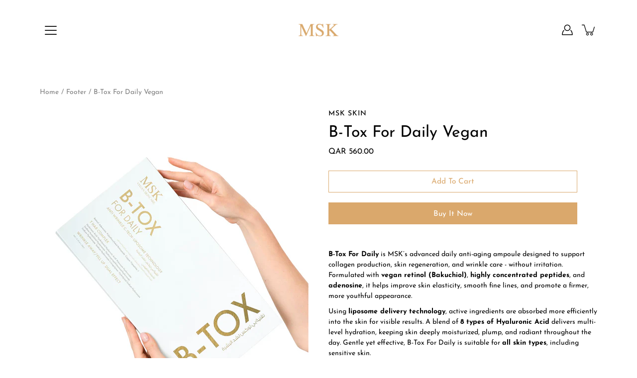

--- FILE ---
content_type: text/html; charset=utf-8
request_url: https://msk-skin.com/en-ae/products/b-tox-for-daily
body_size: 25216
content:
<!DOCTYPE html>
<html class="no-js no-touch" lang="en">

<head>
	<meta charset="utf-8">
	<meta http-equiv='X-UA-Compatible' content='IE=edge,chrome=1'>
	<meta name="viewport" content="width=device-width, height=device-height, initial-scale=1.0, minimum-scale=1.0">
	<link rel="canonical" href="https://msk-skin.com/en-ae/products/b-tox-for-daily">
	<link rel="prefetch" as="document" href="https://msk-skin.com">
	<link rel="preload" as="style" href="//msk-skin.com/cdn/shop/t/3/assets/theme.css?v=84497356426291450871612795250">
	<link rel="preload" as="image" href="//msk-skin.com/cdn/shop/t/3/assets/loader.svg?v=29761675971112988911612795249">
	<link rel="preload" as="script" href="//msk-skin.com/cdn/shop/t/3/assets/lazysizes.min.js?v=27862327855797619101612795248">
	<link rel="preload" as="script" href="//msk-skin.com/cdn/shop/t/3/assets/shop.js?v=119473319500307504881623823814">

	<link rel="dns-prefetch" href="https://cdn.shopify.com">
	<link rel="dns-prefetch" href="https://v.shopify.com">
	<link rel="dns-prefetch" href="https://fonts.googleapis.com" crossorigin>
	<link rel="dns-prefetch" href="https://cdn.shopifycloud.com">
	<link rel="dns-prefetch" href="https://cdnjs.cloudflare.com">
	<link rel="dns-prefetch" href="https://www.google-analytics.com">
	<link rel="preconnect" href="https://fonts.shopifycdn.com" crossorigin>
	<link rel="preconnect" href="https://ajax.googleapis.com">
	<link rel="preconnect" href="https://customjs.s.asaplabs.io">
	<link rel="dns-prefetch" href="https://maps.googleapis.com">
	<link rel="dns-prefetch" href="https://maps.gstatic.com">
	<link rel="dns-prefetch" href="https://monorail-edge.shopifysvc.com"><title>B-Tox For Daily Vegan &ndash; MSK Skin</title><link rel="shortcut icon" href="//msk-skin.com/cdn/shop/files/cropped-_MSK-_-_-32x32_32x32.png?v=1614319019" type="image/png"><meta name="description" content="B-Tox For Daily is MSK’s advanced daily anti-aging ampoule designed to support collagen production, skin regeneration, and wrinkle care - without irritation. Formulated with vegan retinol (Bakuchiol), highly concentrated peptides, and adenosine, it helps improve skin elasticity, smooth fine lines, and promote a firmer,">



<link rel="preload" as="font" href="//msk-skin.com/cdn/fonts/josefin_sans/josefinsans_n4.70f7efd699799949e6d9f99bc20843a2c86a2e0f.woff2" type="font/woff2" crossorigin>
<link rel="preload" as="font" href="//msk-skin.com/cdn/fonts/josefin_sans/josefinsans_n4.70f7efd699799949e6d9f99bc20843a2c86a2e0f.woff2" type="font/woff2" crossorigin><link rel="preload" as="font" href="//msk-skin.com/cdn/fonts/josefin_sans/josefinsans_n7.4edc746dce14b53e39df223fba72d5f37c3d525d.woff2" type="font/woff2" crossorigin><link rel="preload" as="font" href="//msk-skin.com/cdn/fonts/josefin_sans/josefinsans_i4.a2ba85bff59cf18a6ad90c24fe1808ddb8ce1343.woff2" type="font/woff2" crossorigin><link rel="preload" as="font" href="//msk-skin.com/cdn/fonts/josefin_sans/josefinsans_i7.733dd5c50cdd7b706d9ec731b4016d1edd55db5e.woff2" type="font/woff2" crossorigin><link rel="preload" as="font" href="//msk-skin.com/cdn/fonts/josefin_sans/josefinsans_i4.a2ba85bff59cf18a6ad90c24fe1808ddb8ce1343.woff2" type="font/woff2" crossorigin><link rel="preload" as="font" href="//msk-skin.com/cdn/fonts/josefin_sans/josefinsans_n5.72427d78743bbf3591b498f66ad0f8361904dc4d.woff2" type="font/woff2" crossorigin><link rel="preload" as="font" href="//msk-skin.com/cdn/fonts/josefin_sans/josefinsans_n7.4edc746dce14b53e39df223fba72d5f37c3d525d.woff2" type="font/woff2" crossorigin><link rel="preload" as="font" href="//msk-skin.com/cdn/fonts/josefin_sans/josefinsans_i7.733dd5c50cdd7b706d9ec731b4016d1edd55db5e.woff2" type="font/woff2" crossorigin><style>
	:root {
		--color-background: #ffffff;
		--color-background-alpha-25: rgba(255, 255, 255, 0.25);
		--color-background-alpha-35: rgba(255, 255, 255, 0.35);
		--color-background-alpha-60: rgba(255, 255, 255, 0.6);
		--color-background-overlay: rgba(255, 255, 255, 0.9);
		--color-background-table-header: #808080;
		--color-heading: #000000;
		--color-text: #000000;
		--color-text-alpha-5: rgba(0, 0, 0, 0.05);
		--color-text-alpha-8: rgba(0, 0, 0, 0.08);
		--color-text-alpha-10: rgba(0, 0, 0, 0.1);
		--color-text-alpha-25: rgba(0, 0, 0, 0.25);
		--color-text-alpha-30: rgba(0, 0, 0, 0.3);
		--color-text-alpha-55: rgba(0, 0, 0, 0.55);
		--color-text-alpha-60: rgba(0, 0, 0, 0.6);
		--color-label: rgba(0, 0, 0, 0.8);
		--color-input-placeholder: rgba(0, 0, 0, 0.5);
		--color-cart-text: rgba(0, 0, 0, 0.6);
		--color-border: #000000;
		--color-border-dark: #000000;
		--color-error: #d02e2e;
		--color-header-bg: rgba(0,0,0,0);
		--color-header-text: #000;
		--color-header-bg-home: rgba(0,0,0,0);
		--color-header-text-home: #fff;
		--color-header-bg-scroll: #fff;
		--color-header-text-scroll: #000;
		--color-header-icon: #222222;
		--color-header-icon-bg: #ffffff;
		--color-header-icon-home: #222222;
		--color-header-icon-bg-home: #ffffff;
		--color-header-icon-scroll: #222222;
		--color-header-icon-bg-scroll: #ffffff;
		--color-dropdown-bg: #fff;
		--color-dropdown-text: #000;
		--color-drawer-text: #000;
		--color-drawer-bg: #fff;
		--color-badge-text: #fff;
		--color-badge-bg: #8dcbe9;
		--color-button-primary-bg: #daa86c;
		--color-button-primary-text: #fff;
		--color-button-primary-border: #daa86c;
		--color-button-secondary-bg: #ffffff;
		--color-button-secondary-text: #000;
		--color-button-secondary-border: #000;
		--color-button-alt-bg: transparent;
		--color-button-alt-text: #daa86c;
		--color-button-alt-border: #daa86c;
		--color-top-bar-text: #ffffff;
		--color-top-bar-bg: #daa86c;
		--color-footer-text: #222222;
		--color-footer-placeholder-text: rgba(34, 34, 34, 0.5);
		--color-footer-bg: #ffffff;
		--color-footer-bg-hover: rgba(34, 34, 34, 0.05);
		--color-footer-bottom-text: rgba(34, 34, 34, 0.7);
		--color-footer-bottom-bg: #fafafa;
		--color-footer-bottom-bg-hover: rgba(34, 34, 34, 0.05);
		--color-footer-bottom-border: rgba(34, 34, 34, 0.1);
		--color-search-overlay: rgba(51, 51, 51, 0.5);

		--body-letter-spacing: 0px;
		--heading-letter-spacing: 0px;

		--body-font-family: "Josefin Sans", sans-serif;
		--heading-font-family: "Josefin Sans", sans-serif;

		--body-font-weight: 400;
		--heading-font-weight: 400;

		--body-font-style: normal;
		--heading-font-style: normal;

		--body-font-weight-medium: 500;
		--body-font-weight-bold: 700;

		--heading-font-weight-bold: 700;

		--font-size-body: 14px;
		--font-size-base: 14px;

		--font-size-h1: 42px;
		--font-size-h2: 31.99px;
		--font-size-h3: 21.98px;
		--font-size-h4: 17.01px;
		--font-size-h5: 14.0px;
		--font-size-h6: 11.2px;

		--font-size-h1-mobile: 29.988px;
		--font-size-h2-mobile: 24.99px;

		--font-size-banner-text: 17.92px;
		--font-size-banner-text-mobile: 15.988px;

		--font-size-logo: 23.94px;

		--icon-loader: url( "//msk-skin.com/cdn/shop/t/3/assets/loader.svg?v=29761675971112988911612795249" );
		--icon-zoom-in: url( "//msk-skin.com/cdn/shop/t/3/assets/icon-zoom-in.svg?v=66463440030260818311612795247" );
		--icon-zoom-out: url( "//msk-skin.com/cdn/shop/t/3/assets/icon-zoom-out.svg?v=19447117299412374421612795248" );

		--image-size: cover;
		--image-aspect-ratio: 100%;
		--image-aspect-ratio-half: 50%;
	}

	@font-face {
  font-family: "Josefin Sans";
  font-weight: 400;
  font-style: normal;
  font-display: swap;
  src: url("//msk-skin.com/cdn/fonts/josefin_sans/josefinsans_n4.70f7efd699799949e6d9f99bc20843a2c86a2e0f.woff2") format("woff2"),
       url("//msk-skin.com/cdn/fonts/josefin_sans/josefinsans_n4.35d308a1bdf56e5556bc2ac79702c721e4e2e983.woff") format("woff");
}

	@font-face {
  font-family: "Josefin Sans";
  font-weight: 400;
  font-style: normal;
  font-display: swap;
  src: url("//msk-skin.com/cdn/fonts/josefin_sans/josefinsans_n4.70f7efd699799949e6d9f99bc20843a2c86a2e0f.woff2") format("woff2"),
       url("//msk-skin.com/cdn/fonts/josefin_sans/josefinsans_n4.35d308a1bdf56e5556bc2ac79702c721e4e2e983.woff") format("woff");
}

@font-face {
  font-family: "Josefin Sans";
  font-weight: 700;
  font-style: normal;
  font-display: swap;
  src: url("//msk-skin.com/cdn/fonts/josefin_sans/josefinsans_n7.4edc746dce14b53e39df223fba72d5f37c3d525d.woff2") format("woff2"),
       url("//msk-skin.com/cdn/fonts/josefin_sans/josefinsans_n7.051568b12ab464ee8f0241094cdd7a1c80fbd08d.woff") format("woff");
}

@font-face {
  font-family: "Josefin Sans";
  font-weight: 400;
  font-style: italic;
  font-display: swap;
  src: url("//msk-skin.com/cdn/fonts/josefin_sans/josefinsans_i4.a2ba85bff59cf18a6ad90c24fe1808ddb8ce1343.woff2") format("woff2"),
       url("//msk-skin.com/cdn/fonts/josefin_sans/josefinsans_i4.2dba61e1d135ab449e8e134ba633cf0d31863cc4.woff") format("woff");
}

@font-face {
  font-family: "Josefin Sans";
  font-weight: 700;
  font-style: italic;
  font-display: swap;
  src: url("//msk-skin.com/cdn/fonts/josefin_sans/josefinsans_i7.733dd5c50cdd7b706d9ec731b4016d1edd55db5e.woff2") format("woff2"),
       url("//msk-skin.com/cdn/fonts/josefin_sans/josefinsans_i7.094ef86ca8f6eafea52b87b4f09feefb278e539d.woff") format("woff");
}

@font-face {
  font-family: "Josefin Sans";
  font-weight: 700;
  font-style: normal;
  font-display: swap;
  src: url("//msk-skin.com/cdn/fonts/josefin_sans/josefinsans_n7.4edc746dce14b53e39df223fba72d5f37c3d525d.woff2") format("woff2"),
       url("//msk-skin.com/cdn/fonts/josefin_sans/josefinsans_n7.051568b12ab464ee8f0241094cdd7a1c80fbd08d.woff") format("woff");
}

@font-face {
  font-family: "Josefin Sans";
  font-weight: 500;
  font-style: normal;
  font-display: swap;
  src: url("//msk-skin.com/cdn/fonts/josefin_sans/josefinsans_n5.72427d78743bbf3591b498f66ad0f8361904dc4d.woff2") format("woff2"),
       url("//msk-skin.com/cdn/fonts/josefin_sans/josefinsans_n5.15e133f4dfd3ea9ee7de5283759b87e9708721ae.woff") format("woff");
}

@font-face {
  font-family: "Josefin Sans";
  font-weight: 400;
  font-style: italic;
  font-display: swap;
  src: url("//msk-skin.com/cdn/fonts/josefin_sans/josefinsans_i4.a2ba85bff59cf18a6ad90c24fe1808ddb8ce1343.woff2") format("woff2"),
       url("//msk-skin.com/cdn/fonts/josefin_sans/josefinsans_i4.2dba61e1d135ab449e8e134ba633cf0d31863cc4.woff") format("woff");
}

@font-face {
  font-family: "Josefin Sans";
  font-weight: 700;
  font-style: italic;
  font-display: swap;
  src: url("//msk-skin.com/cdn/fonts/josefin_sans/josefinsans_i7.733dd5c50cdd7b706d9ec731b4016d1edd55db5e.woff2") format("woff2"),
       url("//msk-skin.com/cdn/fonts/josefin_sans/josefinsans_i7.094ef86ca8f6eafea52b87b4f09feefb278e539d.woff") format("woff");
}

</style><link href="//msk-skin.com/cdn/shop/t/3/assets/theme.css?v=84497356426291450871612795250" rel="stylesheet" type="text/css" media="all" /><script type="text/javascript">
		document.documentElement.className = document.documentElement.className.replace('no-js', 'js');

		window.theme = {
			info: {
				name: 'Modular'
			},
			version: '1.9.9',
			routes: {
				root_url: "\/en-ae",
				search_url: "\/en-ae\/search",
				product_recommendations_url: "\/en-ae\/recommendations\/products"
			},
			translations: {
				add_to_cart: "Add to Cart",
				load_more: "Load More",
				form_submit: "Add to Cart",
				form_submit_error: "Woops!",
				form_submit_error_details: "Sorry, looks like we don\u0026#39;t have enough of this product. Please try adding fewer items to your cart.",
				cart_title: "Shopping Cart",
				cart_empty: "Your cart is empty",
				cart_acceptance_error: "You must accept our terms and conditions.",
				continue_shopping: "Continue Shopping",
				on_sale: "Sale",
				unit_price_separator: "per",
				sold_out: "Sold out",
				unavailable: "Unavailable",
				results_products: "Products",
				results_pages: "Pages",
				results_articles: "Articles",
				no_results: "No results found",
				previous: "Previous",
				next: "Next",
				view_all: "View all"
			},
			icons: {
				arrow: '<svg version="1.1" xmlns="http://www.w3.org/2000/svg" width="12" height="12" viewBox="0 0 1024 1024" class="icon icon-arrow"><path d="M926.553 256.428c25.96-23.409 62.316-19.611 83.605 7.033 20.439 25.582 18.251 61.132-6.623 83.562l-467.010 421.128c-22.547 20.331-56.39 19.789-78.311-1.237l-439.071-421.128c-24.181-23.193-25.331-58.79-4.144-83.721 22.077-25.978 58.543-28.612 83.785-4.402l400.458 384.094 427.311-385.33z"></path></svg>',
				arrowSlider: '<svg version="1.1" xmlns="http://www.w3.org/2000/svg" width="24" height="24" viewBox="0 0 1024 1024" class="icon icon-submit"><path d="M1023.998 511.724v-6.44c-0.108-1.288-0.706-2.417-1.605-3.215l-0.005-0.005c0-1.61-1.61-1.61-1.61-3.22s-1.61-1.61-1.61-3.22c-0.89 0-1.61-0.72-1.61-1.61v0l-365.484-378.365c-6.058-5.789-14.286-9.354-23.346-9.354s-17.288 3.564-23.358 9.366l0.013-0.013c-6.101 5.61-9.909 13.631-9.909 22.541s3.81 16.931 9.888 22.52l0.022 0.020 307.522 318.793h-880.705c-17.785 0-32.201 14.417-32.201 32.201s14.417 32.201 32.201 32.201v0h887.145l-313.962 318.793c-5.226 5.704-8.429 13.338-8.429 21.72 0 9.19 3.851 17.481 10.025 23.347l0.014 0.013c5.61 6.101 13.631 9.909 22.541 9.909s16.931-3.81 22.52-9.888l0.020-0.022 363.874-370.315c0-1.61 0-1.61 1.61-3.22 0.89 0 1.61-0.72 1.61-1.61v0c0-1.61 1.61-1.61 1.61-3.22h1.61v-3.22c0.904-0.803 1.502-1.932 1.608-3.203l0.002-0.017v-11.27z"></path></svg>',
				arrowNavSlider: 'M0.0776563715,49.6974826 L0.0776563715,50.3266624 C0.0882978908,50.4524827 0.146435015,50.5626537 0.234305795,50.6407437 C0.234697028,50.7982538 0.39181593,50.7982538 0.39181593,50.9556075 C0.39181593,51.1129611 0.548934833,51.1127264 0.548934833,51.27008 C0.636101395,51.27008 0.706053735,51.3405018 0.706053735,51.4271989 L36.3981789,88.377449 C36.9898787,88.9427015 37.7935482,89.2908983 38.6778897,89.2908983 C39.5622313,89.2908983 40.3661354,88.9429363 40.9590089,88.3761189 C41.5534473,87.8297238 41.9253528,87.0464767 41.9253528,86.1759065 C41.9253528,85.3053363 41.5534473,84.5227934 40.9597131,83.9766331 L10.297036,52.0652206 L96.9330092,52.8421298 C98.6696895,52.8421298 100.077578,51.4342411 100.077578,49.6975608 C100.077578,47.9608805 98.6696895,46.5529919 96.9330092,46.5529919 L10.297036,46.5529919 L40.9578352,15.4206794 C41.4680804,14.8636428 41.7811445,14.1180323 41.7811445,13.299496 C41.7811445,12.4018526 41.4053267,11.5926276 40.8022812,11.0197852 C40.2533823,10.422843 39.4701352,10.0509375 38.599565,10.0509375 C37.7289948,10.0509375 36.9464519,10.422843 36.4002916,11.0165771 L36.3981007,11.018768 L0.863172638,47.1829542 C0.863172638,47.3400731 0.863172638,47.3400731 0.706053735,47.4974267 C0.618887173,47.4974267 0.548934833,47.5678485 0.548934833,47.6545456 C0.548934833,47.8116645 0.39181593,47.8116645 0.39181593,47.9690181 L0.234697028,47.9690181 L0.234697028,48.2834907 C0.146356768,48.3619719 0.0882196443,48.4723777 0.077578125,48.5964766 L0.077578125,49.6984215 L0.0776563715,49.6974826 Z',
				arrowLong: '<svg version="1.1" xmlns="http://www.w3.org/2000/svg" width="1024" height="1024" viewBox="0 0 1024 1024" class="icon icon-arrow-long"><path d="M525.379 1020.065l114.69-110.279c7.645-7.353 7.645-18.379 0-25.732s-19.113-7.353-26.762 0l-82.194 77.195v-942.87c0-11.029-7.645-18.379-19.113-18.379s-19.113 7.353-19.113 18.379v942.87l-82.194-79.033c-7.645-7.353-19.113-7.353-26.762 0-3.823 3.676-5.734 9.191-5.734 12.868s1.911 9.191 5.734 12.868l114.69 110.279c7.645 7.353 19.113 7.353 26.762 1.838z"></path></svg>',
				check: '<svg version="1.1" xmlns="http://www.w3.org/2000/svg" width="1317" height="1024" viewBox="0 0 1317 1024" class="icon icon-check"><path d="M1277.067 47.359c-42.785-42.731-112.096-42.731-154.88 0l-697.692 698.422-232.32-233.782c-43.178-40.234-110.463-39.047-152.195 2.685s-42.919 109.017-2.685 152.195l309.761 309.761c42.785 42.731 112.096 42.731 154.88 0l775.132-774.401c42.731-42.785 42.731-112.096 0-154.88z"></path></svg>',
				close: '<svg version="1.1" xmlns="http://www.w3.org/2000/svg" width="24" height="24" viewBox="0 0 1024 1024" class="icon icon-close"><path d="M446.174 512l-432.542-432.542c-18.177-18.177-18.177-47.649 0-65.826s47.649-18.177 65.826 0l432.542 432.542 432.542-432.542c18.177-18.177 47.649-18.177 65.826 0s18.177 47.649 0 65.826l-432.542 432.542 432.542 432.542c18.177 18.177 18.177 47.649 0 65.826s-47.649 18.177-65.826 0l-432.542-432.542-432.542 432.542c-18.177 18.177-47.649 18.177-65.826 0s-18.177-47.649 0-65.826l432.542-432.542z"></path></svg>',
				plus: '<svg version="1.1" xmlns="http://www.w3.org/2000/svg" width="12" height="12" viewBox="0 0 1024 1024" class="icon icon-plus"><path d="M465.066 465.067l0.001-411.166c-0.005-0.407-0.005-0.407-0.006-0.805 0-29.324 23.796-53.095 53.149-53.095s53.149 23.771 53.149 53.095c-0.001 0.365-0.001 0.365-0.004 0.524l-0.009 411.446 398.754 0.001c0.407-0.005 0.407-0.005 0.805-0.006 29.324 0 53.095 23.796 53.095 53.149s-23.771 53.149-53.095 53.149c-0.365-0.001-0.365-0.001-0.524-0.004l-399.037-0.009-0.009 396.75c0.059 1.378 0.059 1.378 0.071 2.762 0 29.35-23.817 53.142-53.197 53.142-28.299 0-51.612-22.132-53.124-50.361l-0.044-0.832 0.583-0.382-0.586 0.017c-0.020-0.795-0.020-0.795-0.024-1.59 0.011-1.42 0.011-1.42 0.050-1.933l0.001-397.576-409.162-0.009c-1.378 0.059-1.378 0.059-2.762 0.071-29.35 0-53.142-23.817-53.142-53.197 0-28.299 22.132-51.612 50.361-53.124l0.832-0.044 0.382 0.583-0.017-0.586c0.795-0.020 0.795-0.020 1.59-0.024 1.42 0.011 1.42 0.011 1.933 0.050l409.986 0.001z"></path></svg>',
				minus: '<svg version="1.1" xmlns="http://www.w3.org/2000/svg" width="12" height="12" viewBox="0 0 1024 1024" class="icon icon-minus"><path d="M51.573 459.468l-0.017-0.585c0.795-0.020 0.795-0.020 1.59-0.024 1.42 0.011 1.42 0.011 1.933 0.050l915.021 0.002c0.407-0.005 0.407-0.005 0.805-0.006 29.324 0 53.095 23.771 53.095 53.095s-23.771 53.095-53.095 53.095c-0.365-0.001-0.365-0.001-0.524-0.004l-914.477-0.021c-1.378 0.059-1.378 0.059-2.762 0.071-29.35 0-53.142-23.793-53.142-53.142 0-28.271 22.132-51.558 50.361-53.069l0.832-0.044 0.382 0.582z"></path></svg>',
				blank: "\/\/msk-skin.com\/cdn\/shop\/t\/3\/assets\/blank_1x1.gif?v=50849316544257392421612795246"
			},
			settings: {
				enableAcceptTerms: false,
				enableAjaxCart: true,
				enableColorSwatches: true,
				enablePaymentButton: true,
				enableVideoLooping: false,
				enableTextAnimations: true,
				enableGridItemsAnimations: true,
				enableSearch: true,
				enableYotpo: false,
				showProductDescription: true,
				showQuickView: true,
				showQuantity: true,
				showReviews: false,
				yotpoId: "",
				imageAspectRatio: 1,
				imageBackgroundSize: "cover",
				productBadgeStyle: "circle",
				searchType: "product",
				productTitlePosition: "center"
			},
			isTouch: false
		};
		window.moneyFormat = "\u003cspan class=money\u003eQAR {{ amount_no_decimals }}\u003c\/span\u003e";
		window.slate = window.slate || {};
		window.lazySizesConfig = {
			loadHidden: false,
			hFac: 0.5,
			expFactor: 2,
			customMedia: {
			  '--phone': '(max-width: 640px)',
			  '--tablet': '(min-width: 641px) and (max-width: 1023px)',
			  '--lap': '(min-width: 1024px)'
			}
		}
	</script>
	<script src="//msk-skin.com/cdn/shop/t/3/assets/lazysizes.min.js?v=27862327855797619101612795248" async></script>
	<script src="//msk-skin.com/cdn/shop/t/3/assets/shop.js?v=119473319500307504881623823814" defer></script><script>window.performance && window.performance.mark && window.performance.mark('shopify.content_for_header.start');</script><meta id="shopify-digital-wallet" name="shopify-digital-wallet" content="/52461666484/digital_wallets/dialog">
<link rel="alternate" hreflang="x-default" href="https://msk-skin.com/products/b-tox-for-daily">
<link rel="alternate" hreflang="en" href="https://msk-skin.com/products/b-tox-for-daily">
<link rel="alternate" hreflang="en-SA" href="https://msk-skin.com/en-sa/products/b-tox-for-daily">
<link rel="alternate" hreflang="en-AE" href="https://msk-skin.com/en-ae/products/b-tox-for-daily">
<link rel="alternate" type="application/json+oembed" href="https://msk-skin.com/en-ae/products/b-tox-for-daily.oembed">
<script async="async" src="/checkouts/internal/preloads.js?locale=en-AE"></script>
<script id="shopify-features" type="application/json">{"accessToken":"d259a3fcd8ce90e451b9a80beca8fda5","betas":["rich-media-storefront-analytics"],"domain":"msk-skin.com","predictiveSearch":true,"shopId":52461666484,"locale":"en"}</script>
<script>var Shopify = Shopify || {};
Shopify.shop = "msk-skin.myshopify.com";
Shopify.locale = "en";
Shopify.currency = {"active":"QAR","rate":"1.0"};
Shopify.country = "AE";
Shopify.theme = {"name":"MSK","id":118802251956,"schema_name":"Modular","schema_version":"1.9.9","theme_store_id":849,"role":"main"};
Shopify.theme.handle = "null";
Shopify.theme.style = {"id":null,"handle":null};
Shopify.cdnHost = "msk-skin.com/cdn";
Shopify.routes = Shopify.routes || {};
Shopify.routes.root = "/en-ae/";</script>
<script type="module">!function(o){(o.Shopify=o.Shopify||{}).modules=!0}(window);</script>
<script>!function(o){function n(){var o=[];function n(){o.push(Array.prototype.slice.apply(arguments))}return n.q=o,n}var t=o.Shopify=o.Shopify||{};t.loadFeatures=n(),t.autoloadFeatures=n()}(window);</script>
<script id="shop-js-analytics" type="application/json">{"pageType":"product"}</script>
<script defer="defer" async type="module" src="//msk-skin.com/cdn/shopifycloud/shop-js/modules/v2/client.init-shop-cart-sync_C5BV16lS.en.esm.js"></script>
<script defer="defer" async type="module" src="//msk-skin.com/cdn/shopifycloud/shop-js/modules/v2/chunk.common_CygWptCX.esm.js"></script>
<script type="module">
  await import("//msk-skin.com/cdn/shopifycloud/shop-js/modules/v2/client.init-shop-cart-sync_C5BV16lS.en.esm.js");
await import("//msk-skin.com/cdn/shopifycloud/shop-js/modules/v2/chunk.common_CygWptCX.esm.js");

  window.Shopify.SignInWithShop?.initShopCartSync?.({"fedCMEnabled":true,"windoidEnabled":true});

</script>
<script>(function() {
  var isLoaded = false;
  function asyncLoad() {
    if (isLoaded) return;
    isLoaded = true;
    var urls = ["https:\/\/cdn.langshop.app\/buckets\/app\/libs\/storefront\/sdk.js?release=v2.14.7\u0026proxy_prefix=\/apps\/langshop\u0026shop=msk-skin.myshopify.com"];
    for (var i = 0; i < urls.length; i++) {
      var s = document.createElement('script');
      s.type = 'text/javascript';
      s.async = true;
      s.src = urls[i];
      var x = document.getElementsByTagName('script')[0];
      x.parentNode.insertBefore(s, x);
    }
  };
  if(window.attachEvent) {
    window.attachEvent('onload', asyncLoad);
  } else {
    window.addEventListener('load', asyncLoad, false);
  }
})();</script>
<script id="__st">var __st={"a":52461666484,"offset":10800,"reqid":"0ae68ceb-4e99-4325-a601-652327d5f773-1768723961","pageurl":"msk-skin.com\/en-ae\/products\/b-tox-for-daily","u":"c32aa9e67ea0","p":"product","rtyp":"product","rid":7671768055988};</script>
<script>window.ShopifyPaypalV4VisibilityTracking = true;</script>
<script id="captcha-bootstrap">!function(){'use strict';const t='contact',e='account',n='new_comment',o=[[t,t],['blogs',n],['comments',n],[t,'customer']],c=[[e,'customer_login'],[e,'guest_login'],[e,'recover_customer_password'],[e,'create_customer']],r=t=>t.map((([t,e])=>`form[action*='/${t}']:not([data-nocaptcha='true']) input[name='form_type'][value='${e}']`)).join(','),a=t=>()=>t?[...document.querySelectorAll(t)].map((t=>t.form)):[];function s(){const t=[...o],e=r(t);return a(e)}const i='password',u='form_key',d=['recaptcha-v3-token','g-recaptcha-response','h-captcha-response',i],f=()=>{try{return window.sessionStorage}catch{return}},m='__shopify_v',_=t=>t.elements[u];function p(t,e,n=!1){try{const o=window.sessionStorage,c=JSON.parse(o.getItem(e)),{data:r}=function(t){const{data:e,action:n}=t;return t[m]||n?{data:e,action:n}:{data:t,action:n}}(c);for(const[e,n]of Object.entries(r))t.elements[e]&&(t.elements[e].value=n);n&&o.removeItem(e)}catch(o){console.error('form repopulation failed',{error:o})}}const l='form_type',E='cptcha';function T(t){t.dataset[E]=!0}const w=window,h=w.document,L='Shopify',v='ce_forms',y='captcha';let A=!1;((t,e)=>{const n=(g='f06e6c50-85a8-45c8-87d0-21a2b65856fe',I='https://cdn.shopify.com/shopifycloud/storefront-forms-hcaptcha/ce_storefront_forms_captcha_hcaptcha.v1.5.2.iife.js',D={infoText:'Protected by hCaptcha',privacyText:'Privacy',termsText:'Terms'},(t,e,n)=>{const o=w[L][v],c=o.bindForm;if(c)return c(t,g,e,D).then(n);var r;o.q.push([[t,g,e,D],n]),r=I,A||(h.body.append(Object.assign(h.createElement('script'),{id:'captcha-provider',async:!0,src:r})),A=!0)});var g,I,D;w[L]=w[L]||{},w[L][v]=w[L][v]||{},w[L][v].q=[],w[L][y]=w[L][y]||{},w[L][y].protect=function(t,e){n(t,void 0,e),T(t)},Object.freeze(w[L][y]),function(t,e,n,w,h,L){const[v,y,A,g]=function(t,e,n){const i=e?o:[],u=t?c:[],d=[...i,...u],f=r(d),m=r(i),_=r(d.filter((([t,e])=>n.includes(e))));return[a(f),a(m),a(_),s()]}(w,h,L),I=t=>{const e=t.target;return e instanceof HTMLFormElement?e:e&&e.form},D=t=>v().includes(t);t.addEventListener('submit',(t=>{const e=I(t);if(!e)return;const n=D(e)&&!e.dataset.hcaptchaBound&&!e.dataset.recaptchaBound,o=_(e),c=g().includes(e)&&(!o||!o.value);(n||c)&&t.preventDefault(),c&&!n&&(function(t){try{if(!f())return;!function(t){const e=f();if(!e)return;const n=_(t);if(!n)return;const o=n.value;o&&e.removeItem(o)}(t);const e=Array.from(Array(32),(()=>Math.random().toString(36)[2])).join('');!function(t,e){_(t)||t.append(Object.assign(document.createElement('input'),{type:'hidden',name:u})),t.elements[u].value=e}(t,e),function(t,e){const n=f();if(!n)return;const o=[...t.querySelectorAll(`input[type='${i}']`)].map((({name:t})=>t)),c=[...d,...o],r={};for(const[a,s]of new FormData(t).entries())c.includes(a)||(r[a]=s);n.setItem(e,JSON.stringify({[m]:1,action:t.action,data:r}))}(t,e)}catch(e){console.error('failed to persist form',e)}}(e),e.submit())}));const S=(t,e)=>{t&&!t.dataset[E]&&(n(t,e.some((e=>e===t))),T(t))};for(const o of['focusin','change'])t.addEventListener(o,(t=>{const e=I(t);D(e)&&S(e,y())}));const B=e.get('form_key'),M=e.get(l),P=B&&M;t.addEventListener('DOMContentLoaded',(()=>{const t=y();if(P)for(const e of t)e.elements[l].value===M&&p(e,B);[...new Set([...A(),...v().filter((t=>'true'===t.dataset.shopifyCaptcha))])].forEach((e=>S(e,t)))}))}(h,new URLSearchParams(w.location.search),n,t,e,['guest_login'])})(!0,!0)}();</script>
<script integrity="sha256-4kQ18oKyAcykRKYeNunJcIwy7WH5gtpwJnB7kiuLZ1E=" data-source-attribution="shopify.loadfeatures" defer="defer" src="//msk-skin.com/cdn/shopifycloud/storefront/assets/storefront/load_feature-a0a9edcb.js" crossorigin="anonymous"></script>
<script data-source-attribution="shopify.dynamic_checkout.dynamic.init">var Shopify=Shopify||{};Shopify.PaymentButton=Shopify.PaymentButton||{isStorefrontPortableWallets:!0,init:function(){window.Shopify.PaymentButton.init=function(){};var t=document.createElement("script");t.src="https://msk-skin.com/cdn/shopifycloud/portable-wallets/latest/portable-wallets.en.js",t.type="module",document.head.appendChild(t)}};
</script>
<script data-source-attribution="shopify.dynamic_checkout.buyer_consent">
  function portableWalletsHideBuyerConsent(e){var t=document.getElementById("shopify-buyer-consent"),n=document.getElementById("shopify-subscription-policy-button");t&&n&&(t.classList.add("hidden"),t.setAttribute("aria-hidden","true"),n.removeEventListener("click",e))}function portableWalletsShowBuyerConsent(e){var t=document.getElementById("shopify-buyer-consent"),n=document.getElementById("shopify-subscription-policy-button");t&&n&&(t.classList.remove("hidden"),t.removeAttribute("aria-hidden"),n.addEventListener("click",e))}window.Shopify?.PaymentButton&&(window.Shopify.PaymentButton.hideBuyerConsent=portableWalletsHideBuyerConsent,window.Shopify.PaymentButton.showBuyerConsent=portableWalletsShowBuyerConsent);
</script>
<script>
  function portableWalletsCleanup(e){e&&e.src&&console.error("Failed to load portable wallets script "+e.src);var t=document.querySelectorAll("shopify-accelerated-checkout .shopify-payment-button__skeleton, shopify-accelerated-checkout-cart .wallet-cart-button__skeleton"),e=document.getElementById("shopify-buyer-consent");for(let e=0;e<t.length;e++)t[e].remove();e&&e.remove()}function portableWalletsNotLoadedAsModule(e){e instanceof ErrorEvent&&"string"==typeof e.message&&e.message.includes("import.meta")&&"string"==typeof e.filename&&e.filename.includes("portable-wallets")&&(window.removeEventListener("error",portableWalletsNotLoadedAsModule),window.Shopify.PaymentButton.failedToLoad=e,"loading"===document.readyState?document.addEventListener("DOMContentLoaded",window.Shopify.PaymentButton.init):window.Shopify.PaymentButton.init())}window.addEventListener("error",portableWalletsNotLoadedAsModule);
</script>

<script type="module" src="https://msk-skin.com/cdn/shopifycloud/portable-wallets/latest/portable-wallets.en.js" onError="portableWalletsCleanup(this)" crossorigin="anonymous"></script>
<script nomodule>
  document.addEventListener("DOMContentLoaded", portableWalletsCleanup);
</script>

<link id="shopify-accelerated-checkout-styles" rel="stylesheet" media="screen" href="https://msk-skin.com/cdn/shopifycloud/portable-wallets/latest/accelerated-checkout-backwards-compat.css" crossorigin="anonymous">
<style id="shopify-accelerated-checkout-cart">
        #shopify-buyer-consent {
  margin-top: 1em;
  display: inline-block;
  width: 100%;
}

#shopify-buyer-consent.hidden {
  display: none;
}

#shopify-subscription-policy-button {
  background: none;
  border: none;
  padding: 0;
  text-decoration: underline;
  font-size: inherit;
  cursor: pointer;
}

#shopify-subscription-policy-button::before {
  box-shadow: none;
}

      </style>

<script>window.performance && window.performance.mark && window.performance.mark('shopify.content_for_header.end');</script>
<meta property="og:image" content="https://cdn.shopify.com/s/files/1/0524/6166/6484/files/Untitled_design_45.png?v=1752565003" />
<meta property="og:image:secure_url" content="https://cdn.shopify.com/s/files/1/0524/6166/6484/files/Untitled_design_45.png?v=1752565003" />
<meta property="og:image:width" content="1080" />
<meta property="og:image:height" content="1350" />
<link href="https://monorail-edge.shopifysvc.com" rel="dns-prefetch">
<script>(function(){if ("sendBeacon" in navigator && "performance" in window) {try {var session_token_from_headers = performance.getEntriesByType('navigation')[0].serverTiming.find(x => x.name == '_s').description;} catch {var session_token_from_headers = undefined;}var session_cookie_matches = document.cookie.match(/_shopify_s=([^;]*)/);var session_token_from_cookie = session_cookie_matches && session_cookie_matches.length === 2 ? session_cookie_matches[1] : "";var session_token = session_token_from_headers || session_token_from_cookie || "";function handle_abandonment_event(e) {var entries = performance.getEntries().filter(function(entry) {return /monorail-edge.shopifysvc.com/.test(entry.name);});if (!window.abandonment_tracked && entries.length === 0) {window.abandonment_tracked = true;var currentMs = Date.now();var navigation_start = performance.timing.navigationStart;var payload = {shop_id: 52461666484,url: window.location.href,navigation_start,duration: currentMs - navigation_start,session_token,page_type: "product"};window.navigator.sendBeacon("https://monorail-edge.shopifysvc.com/v1/produce", JSON.stringify({schema_id: "online_store_buyer_site_abandonment/1.1",payload: payload,metadata: {event_created_at_ms: currentMs,event_sent_at_ms: currentMs}}));}}window.addEventListener('pagehide', handle_abandonment_event);}}());</script>
<script id="web-pixels-manager-setup">(function e(e,d,r,n,o){if(void 0===o&&(o={}),!Boolean(null===(a=null===(i=window.Shopify)||void 0===i?void 0:i.analytics)||void 0===a?void 0:a.replayQueue)){var i,a;window.Shopify=window.Shopify||{};var t=window.Shopify;t.analytics=t.analytics||{};var s=t.analytics;s.replayQueue=[],s.publish=function(e,d,r){return s.replayQueue.push([e,d,r]),!0};try{self.performance.mark("wpm:start")}catch(e){}var l=function(){var e={modern:/Edge?\/(1{2}[4-9]|1[2-9]\d|[2-9]\d{2}|\d{4,})\.\d+(\.\d+|)|Firefox\/(1{2}[4-9]|1[2-9]\d|[2-9]\d{2}|\d{4,})\.\d+(\.\d+|)|Chrom(ium|e)\/(9{2}|\d{3,})\.\d+(\.\d+|)|(Maci|X1{2}).+ Version\/(15\.\d+|(1[6-9]|[2-9]\d|\d{3,})\.\d+)([,.]\d+|)( \(\w+\)|)( Mobile\/\w+|) Safari\/|Chrome.+OPR\/(9{2}|\d{3,})\.\d+\.\d+|(CPU[ +]OS|iPhone[ +]OS|CPU[ +]iPhone|CPU IPhone OS|CPU iPad OS)[ +]+(15[._]\d+|(1[6-9]|[2-9]\d|\d{3,})[._]\d+)([._]\d+|)|Android:?[ /-](13[3-9]|1[4-9]\d|[2-9]\d{2}|\d{4,})(\.\d+|)(\.\d+|)|Android.+Firefox\/(13[5-9]|1[4-9]\d|[2-9]\d{2}|\d{4,})\.\d+(\.\d+|)|Android.+Chrom(ium|e)\/(13[3-9]|1[4-9]\d|[2-9]\d{2}|\d{4,})\.\d+(\.\d+|)|SamsungBrowser\/([2-9]\d|\d{3,})\.\d+/,legacy:/Edge?\/(1[6-9]|[2-9]\d|\d{3,})\.\d+(\.\d+|)|Firefox\/(5[4-9]|[6-9]\d|\d{3,})\.\d+(\.\d+|)|Chrom(ium|e)\/(5[1-9]|[6-9]\d|\d{3,})\.\d+(\.\d+|)([\d.]+$|.*Safari\/(?![\d.]+ Edge\/[\d.]+$))|(Maci|X1{2}).+ Version\/(10\.\d+|(1[1-9]|[2-9]\d|\d{3,})\.\d+)([,.]\d+|)( \(\w+\)|)( Mobile\/\w+|) Safari\/|Chrome.+OPR\/(3[89]|[4-9]\d|\d{3,})\.\d+\.\d+|(CPU[ +]OS|iPhone[ +]OS|CPU[ +]iPhone|CPU IPhone OS|CPU iPad OS)[ +]+(10[._]\d+|(1[1-9]|[2-9]\d|\d{3,})[._]\d+)([._]\d+|)|Android:?[ /-](13[3-9]|1[4-9]\d|[2-9]\d{2}|\d{4,})(\.\d+|)(\.\d+|)|Mobile Safari.+OPR\/([89]\d|\d{3,})\.\d+\.\d+|Android.+Firefox\/(13[5-9]|1[4-9]\d|[2-9]\d{2}|\d{4,})\.\d+(\.\d+|)|Android.+Chrom(ium|e)\/(13[3-9]|1[4-9]\d|[2-9]\d{2}|\d{4,})\.\d+(\.\d+|)|Android.+(UC? ?Browser|UCWEB|U3)[ /]?(15\.([5-9]|\d{2,})|(1[6-9]|[2-9]\d|\d{3,})\.\d+)\.\d+|SamsungBrowser\/(5\.\d+|([6-9]|\d{2,})\.\d+)|Android.+MQ{2}Browser\/(14(\.(9|\d{2,})|)|(1[5-9]|[2-9]\d|\d{3,})(\.\d+|))(\.\d+|)|K[Aa][Ii]OS\/(3\.\d+|([4-9]|\d{2,})\.\d+)(\.\d+|)/},d=e.modern,r=e.legacy,n=navigator.userAgent;return n.match(d)?"modern":n.match(r)?"legacy":"unknown"}(),u="modern"===l?"modern":"legacy",c=(null!=n?n:{modern:"",legacy:""})[u],f=function(e){return[e.baseUrl,"/wpm","/b",e.hashVersion,"modern"===e.buildTarget?"m":"l",".js"].join("")}({baseUrl:d,hashVersion:r,buildTarget:u}),m=function(e){var d=e.version,r=e.bundleTarget,n=e.surface,o=e.pageUrl,i=e.monorailEndpoint;return{emit:function(e){var a=e.status,t=e.errorMsg,s=(new Date).getTime(),l=JSON.stringify({metadata:{event_sent_at_ms:s},events:[{schema_id:"web_pixels_manager_load/3.1",payload:{version:d,bundle_target:r,page_url:o,status:a,surface:n,error_msg:t},metadata:{event_created_at_ms:s}}]});if(!i)return console&&console.warn&&console.warn("[Web Pixels Manager] No Monorail endpoint provided, skipping logging."),!1;try{return self.navigator.sendBeacon.bind(self.navigator)(i,l)}catch(e){}var u=new XMLHttpRequest;try{return u.open("POST",i,!0),u.setRequestHeader("Content-Type","text/plain"),u.send(l),!0}catch(e){return console&&console.warn&&console.warn("[Web Pixels Manager] Got an unhandled error while logging to Monorail."),!1}}}}({version:r,bundleTarget:l,surface:e.surface,pageUrl:self.location.href,monorailEndpoint:e.monorailEndpoint});try{o.browserTarget=l,function(e){var d=e.src,r=e.async,n=void 0===r||r,o=e.onload,i=e.onerror,a=e.sri,t=e.scriptDataAttributes,s=void 0===t?{}:t,l=document.createElement("script"),u=document.querySelector("head"),c=document.querySelector("body");if(l.async=n,l.src=d,a&&(l.integrity=a,l.crossOrigin="anonymous"),s)for(var f in s)if(Object.prototype.hasOwnProperty.call(s,f))try{l.dataset[f]=s[f]}catch(e){}if(o&&l.addEventListener("load",o),i&&l.addEventListener("error",i),u)u.appendChild(l);else{if(!c)throw new Error("Did not find a head or body element to append the script");c.appendChild(l)}}({src:f,async:!0,onload:function(){if(!function(){var e,d;return Boolean(null===(d=null===(e=window.Shopify)||void 0===e?void 0:e.analytics)||void 0===d?void 0:d.initialized)}()){var d=window.webPixelsManager.init(e)||void 0;if(d){var r=window.Shopify.analytics;r.replayQueue.forEach((function(e){var r=e[0],n=e[1],o=e[2];d.publishCustomEvent(r,n,o)})),r.replayQueue=[],r.publish=d.publishCustomEvent,r.visitor=d.visitor,r.initialized=!0}}},onerror:function(){return m.emit({status:"failed",errorMsg:"".concat(f," has failed to load")})},sri:function(e){var d=/^sha384-[A-Za-z0-9+/=]+$/;return"string"==typeof e&&d.test(e)}(c)?c:"",scriptDataAttributes:o}),m.emit({status:"loading"})}catch(e){m.emit({status:"failed",errorMsg:(null==e?void 0:e.message)||"Unknown error"})}}})({shopId: 52461666484,storefrontBaseUrl: "https://msk-skin.com",extensionsBaseUrl: "https://extensions.shopifycdn.com/cdn/shopifycloud/web-pixels-manager",monorailEndpoint: "https://monorail-edge.shopifysvc.com/unstable/produce_batch",surface: "storefront-renderer",enabledBetaFlags: ["2dca8a86"],webPixelsConfigList: [{"id":"shopify-app-pixel","configuration":"{}","eventPayloadVersion":"v1","runtimeContext":"STRICT","scriptVersion":"0450","apiClientId":"shopify-pixel","type":"APP","privacyPurposes":["ANALYTICS","MARKETING"]},{"id":"shopify-custom-pixel","eventPayloadVersion":"v1","runtimeContext":"LAX","scriptVersion":"0450","apiClientId":"shopify-pixel","type":"CUSTOM","privacyPurposes":["ANALYTICS","MARKETING"]}],isMerchantRequest: false,initData: {"shop":{"name":"MSK Skin","paymentSettings":{"currencyCode":"QAR"},"myshopifyDomain":"msk-skin.myshopify.com","countryCode":"QA","storefrontUrl":"https:\/\/msk-skin.com\/en-ae"},"customer":null,"cart":null,"checkout":null,"productVariants":[{"price":{"amount":560.0,"currencyCode":"QAR"},"product":{"title":"B-Tox For Daily Vegan","vendor":"MSK Skin","id":"7671768055988","untranslatedTitle":"B-Tox For Daily Vegan","url":"\/en-ae\/products\/b-tox-for-daily","type":""},"id":"43097694929076","image":{"src":"\/\/msk-skin.com\/cdn\/shop\/files\/Untitled_design_45.png?v=1752565003"},"sku":"","title":"Default Title","untranslatedTitle":"Default Title"}],"purchasingCompany":null},},"https://msk-skin.com/cdn","fcfee988w5aeb613cpc8e4bc33m6693e112",{"modern":"","legacy":""},{"shopId":"52461666484","storefrontBaseUrl":"https:\/\/msk-skin.com","extensionBaseUrl":"https:\/\/extensions.shopifycdn.com\/cdn\/shopifycloud\/web-pixels-manager","surface":"storefront-renderer","enabledBetaFlags":"[\"2dca8a86\"]","isMerchantRequest":"false","hashVersion":"fcfee988w5aeb613cpc8e4bc33m6693e112","publish":"custom","events":"[[\"page_viewed\",{}],[\"product_viewed\",{\"productVariant\":{\"price\":{\"amount\":560.0,\"currencyCode\":\"QAR\"},\"product\":{\"title\":\"B-Tox For Daily Vegan\",\"vendor\":\"MSK Skin\",\"id\":\"7671768055988\",\"untranslatedTitle\":\"B-Tox For Daily Vegan\",\"url\":\"\/en-ae\/products\/b-tox-for-daily\",\"type\":\"\"},\"id\":\"43097694929076\",\"image\":{\"src\":\"\/\/msk-skin.com\/cdn\/shop\/files\/Untitled_design_45.png?v=1752565003\"},\"sku\":\"\",\"title\":\"Default Title\",\"untranslatedTitle\":\"Default Title\"}}]]"});</script><script>
  window.ShopifyAnalytics = window.ShopifyAnalytics || {};
  window.ShopifyAnalytics.meta = window.ShopifyAnalytics.meta || {};
  window.ShopifyAnalytics.meta.currency = 'QAR';
  var meta = {"product":{"id":7671768055988,"gid":"gid:\/\/shopify\/Product\/7671768055988","vendor":"MSK Skin","type":"","handle":"b-tox-for-daily","variants":[{"id":43097694929076,"price":56000,"name":"B-Tox For Daily Vegan","public_title":null,"sku":""}],"remote":false},"page":{"pageType":"product","resourceType":"product","resourceId":7671768055988,"requestId":"0ae68ceb-4e99-4325-a601-652327d5f773-1768723961"}};
  for (var attr in meta) {
    window.ShopifyAnalytics.meta[attr] = meta[attr];
  }
</script>
<script class="analytics">
  (function () {
    var customDocumentWrite = function(content) {
      var jquery = null;

      if (window.jQuery) {
        jquery = window.jQuery;
      } else if (window.Checkout && window.Checkout.$) {
        jquery = window.Checkout.$;
      }

      if (jquery) {
        jquery('body').append(content);
      }
    };

    var hasLoggedConversion = function(token) {
      if (token) {
        return document.cookie.indexOf('loggedConversion=' + token) !== -1;
      }
      return false;
    }

    var setCookieIfConversion = function(token) {
      if (token) {
        var twoMonthsFromNow = new Date(Date.now());
        twoMonthsFromNow.setMonth(twoMonthsFromNow.getMonth() + 2);

        document.cookie = 'loggedConversion=' + token + '; expires=' + twoMonthsFromNow;
      }
    }

    var trekkie = window.ShopifyAnalytics.lib = window.trekkie = window.trekkie || [];
    if (trekkie.integrations) {
      return;
    }
    trekkie.methods = [
      'identify',
      'page',
      'ready',
      'track',
      'trackForm',
      'trackLink'
    ];
    trekkie.factory = function(method) {
      return function() {
        var args = Array.prototype.slice.call(arguments);
        args.unshift(method);
        trekkie.push(args);
        return trekkie;
      };
    };
    for (var i = 0; i < trekkie.methods.length; i++) {
      var key = trekkie.methods[i];
      trekkie[key] = trekkie.factory(key);
    }
    trekkie.load = function(config) {
      trekkie.config = config || {};
      trekkie.config.initialDocumentCookie = document.cookie;
      var first = document.getElementsByTagName('script')[0];
      var script = document.createElement('script');
      script.type = 'text/javascript';
      script.onerror = function(e) {
        var scriptFallback = document.createElement('script');
        scriptFallback.type = 'text/javascript';
        scriptFallback.onerror = function(error) {
                var Monorail = {
      produce: function produce(monorailDomain, schemaId, payload) {
        var currentMs = new Date().getTime();
        var event = {
          schema_id: schemaId,
          payload: payload,
          metadata: {
            event_created_at_ms: currentMs,
            event_sent_at_ms: currentMs
          }
        };
        return Monorail.sendRequest("https://" + monorailDomain + "/v1/produce", JSON.stringify(event));
      },
      sendRequest: function sendRequest(endpointUrl, payload) {
        // Try the sendBeacon API
        if (window && window.navigator && typeof window.navigator.sendBeacon === 'function' && typeof window.Blob === 'function' && !Monorail.isIos12()) {
          var blobData = new window.Blob([payload], {
            type: 'text/plain'
          });

          if (window.navigator.sendBeacon(endpointUrl, blobData)) {
            return true;
          } // sendBeacon was not successful

        } // XHR beacon

        var xhr = new XMLHttpRequest();

        try {
          xhr.open('POST', endpointUrl);
          xhr.setRequestHeader('Content-Type', 'text/plain');
          xhr.send(payload);
        } catch (e) {
          console.log(e);
        }

        return false;
      },
      isIos12: function isIos12() {
        return window.navigator.userAgent.lastIndexOf('iPhone; CPU iPhone OS 12_') !== -1 || window.navigator.userAgent.lastIndexOf('iPad; CPU OS 12_') !== -1;
      }
    };
    Monorail.produce('monorail-edge.shopifysvc.com',
      'trekkie_storefront_load_errors/1.1',
      {shop_id: 52461666484,
      theme_id: 118802251956,
      app_name: "storefront",
      context_url: window.location.href,
      source_url: "//msk-skin.com/cdn/s/trekkie.storefront.cd680fe47e6c39ca5d5df5f0a32d569bc48c0f27.min.js"});

        };
        scriptFallback.async = true;
        scriptFallback.src = '//msk-skin.com/cdn/s/trekkie.storefront.cd680fe47e6c39ca5d5df5f0a32d569bc48c0f27.min.js';
        first.parentNode.insertBefore(scriptFallback, first);
      };
      script.async = true;
      script.src = '//msk-skin.com/cdn/s/trekkie.storefront.cd680fe47e6c39ca5d5df5f0a32d569bc48c0f27.min.js';
      first.parentNode.insertBefore(script, first);
    };
    trekkie.load(
      {"Trekkie":{"appName":"storefront","development":false,"defaultAttributes":{"shopId":52461666484,"isMerchantRequest":null,"themeId":118802251956,"themeCityHash":"15083178451955011437","contentLanguage":"en","currency":"QAR","eventMetadataId":"635c81f0-f6e1-466a-9062-def9cb52b0a0"},"isServerSideCookieWritingEnabled":true,"monorailRegion":"shop_domain","enabledBetaFlags":["65f19447"]},"Session Attribution":{},"S2S":{"facebookCapiEnabled":false,"source":"trekkie-storefront-renderer","apiClientId":580111}}
    );

    var loaded = false;
    trekkie.ready(function() {
      if (loaded) return;
      loaded = true;

      window.ShopifyAnalytics.lib = window.trekkie;

      var originalDocumentWrite = document.write;
      document.write = customDocumentWrite;
      try { window.ShopifyAnalytics.merchantGoogleAnalytics.call(this); } catch(error) {};
      document.write = originalDocumentWrite;

      window.ShopifyAnalytics.lib.page(null,{"pageType":"product","resourceType":"product","resourceId":7671768055988,"requestId":"0ae68ceb-4e99-4325-a601-652327d5f773-1768723961","shopifyEmitted":true});

      var match = window.location.pathname.match(/checkouts\/(.+)\/(thank_you|post_purchase)/)
      var token = match? match[1]: undefined;
      if (!hasLoggedConversion(token)) {
        setCookieIfConversion(token);
        window.ShopifyAnalytics.lib.track("Viewed Product",{"currency":"QAR","variantId":43097694929076,"productId":7671768055988,"productGid":"gid:\/\/shopify\/Product\/7671768055988","name":"B-Tox For Daily Vegan","price":"560.00","sku":"","brand":"MSK Skin","variant":null,"category":"","nonInteraction":true,"remote":false},undefined,undefined,{"shopifyEmitted":true});
      window.ShopifyAnalytics.lib.track("monorail:\/\/trekkie_storefront_viewed_product\/1.1",{"currency":"QAR","variantId":43097694929076,"productId":7671768055988,"productGid":"gid:\/\/shopify\/Product\/7671768055988","name":"B-Tox For Daily Vegan","price":"560.00","sku":"","brand":"MSK Skin","variant":null,"category":"","nonInteraction":true,"remote":false,"referer":"https:\/\/msk-skin.com\/en-ae\/products\/b-tox-for-daily"});
      }
    });


        var eventsListenerScript = document.createElement('script');
        eventsListenerScript.async = true;
        eventsListenerScript.src = "//msk-skin.com/cdn/shopifycloud/storefront/assets/shop_events_listener-3da45d37.js";
        document.getElementsByTagName('head')[0].appendChild(eventsListenerScript);

})();</script>
<script
  defer
  src="https://msk-skin.com/cdn/shopifycloud/perf-kit/shopify-perf-kit-3.0.4.min.js"
  data-application="storefront-renderer"
  data-shop-id="52461666484"
  data-render-region="gcp-us-central1"
  data-page-type="product"
  data-theme-instance-id="118802251956"
  data-theme-name="Modular"
  data-theme-version="1.9.9"
  data-monorail-region="shop_domain"
  data-resource-timing-sampling-rate="10"
  data-shs="true"
  data-shs-beacon="true"
  data-shs-export-with-fetch="true"
  data-shs-logs-sample-rate="1"
  data-shs-beacon-endpoint="https://msk-skin.com/api/collect"
></script>
</head><body id="b-tox-for-daily-vegan" class="is-page-loading template-product allow-text-animations allow-grid-animations allow-image-animations no-outline">
	<a class="in-page-link skip-link" href="#MainContent">Skip to content</a><div id="shopify-section-popup" class="shopify-section"><!-- /snippets/popup.liquid --><div data-section-id="popup" data-section-type="popup"></div>


</div><div class="pageWrap"><div id="shopify-section-announcement" class="shopify-section"></div><div id="shopify-section-header" class="shopify-section shopify-section-header">
<header class="site-header header--no-bg header--is-standard header--logo_left_links_center header--standard " data-section-type="header" id="header" data-transparent="true" data-scroll-lock-fill-gap>
	<div class="container">
		<div class="row"><h1 class="nav-item logo "><a href="/en-ae" class="logo__image-link visible-nav-link" data-width="80" aria-label="MSK Skin"><style data-shopify>.logo__image--home { width: 80px; height: 26.50239561943874px; }
			.header--has-scrolled .logo__image--home { width: 80.0px; height: 26.50239561943874px; }</style><img
			class="logo__image logo__image--home logo__image--single lazyload"
			src="//msk-skin.com/cdn/shop/t/3/assets/blank_1x1.gif?v=50849316544257392421612795246"
			data-src="//msk-skin.com/cdn/shop/files/msk_{width}x.png?v=1614319659"
			data-widths= "[100, 140, 180, 220, 280, 360, 400, 440, 560, 720, 800]"
			data-aspectratio="3.018595041322314"
			data-sizes="auto"
			loading="lazy"
			width="80px"
			height="26.50239561943874px"
			style="width: 80px; height: 26.50239561943874px;"
			alt="MSK Skin">
		<noscript>
			<img src="//msk-skin.com/cdn/shop/files/msk_500x.png?v=1614319659"
				class="logo__image"
				width="80px"
				height="26.50239561943874px"
				style="width: 80px; height: 26.50239561943874px;"
				alt="MSK Skin">
		</noscript><style data-shopify>.logo__image--home { width: 80px; height: 26.50239561943874px; }
			.header--has-scrolled .logo__image--home { width: 80.0px; height: 26.50239561943874px; }</style></a></h1><div class="header-fix-cont">
				<div class="header-fix-cont-inner">
					<nav role="navigation" class="nav-standard nav-main">
<ul class="menu ">
	
<li class="menu-item menu-item--dropdown">
				<!-- LINKS -->
				<a href="/en-ae">Home</a></li><li class="menu-item menu-item--dropdown">
				<!-- LINKS -->
				<a href="/en-ae/pages/about-us">About Us</a></li><li class="menu-item menu-item--dropdown">
				<!-- LINKS -->
				<a href="/en-ae/collections/all">Products</a></li><li class="menu-item menu-item--dropdown">
				<!-- LINKS -->
				<a href="/en-ae/blogs/news">News</a></li><li class="menu-item menu-item--dropdown">
				<!-- LINKS -->
				<a href="/en-ae/pages/contact-us">Contact Us</a></li><li class="menu-item menu-item--dropdown">
				<!-- LINKS -->
				<a href="/en-ae/policies/privacy-policy">Privacy Policy</a></li><li class="menu-item menu-item--dropdown">
				<!-- LINKS -->
				<a href="/en-ae/pages/return-exchange-and-refund-policy">Return, Exchange &amp; Refund Policy</a></li></ul><div class="nav-search">
	<div class="nav-search-overlay">
		<div class="nav-search-scroller" data-scroll-lock-fill-gap>
			<div class="nav-search-container container">
				<div class="search-form__sticky-container">
					<form action="/en-ae/search" method="get" class="search-form" role="search" autocomplete="off" autocorrect="off" autocapitalize="off" spellcheck="false" maxlength="250">
						<div class="inputGroup">
							<input type="search" name="q" class="nav-search-input" tabindex="-1" id="search-field" placeholder="Search ..." value="" />
							<input type="hidden" name="type" value="product" />
							<input type="hidden" name="options[prefix]" class="nav-search-options" value="last" />
							<button tabindex="-1" type="submit" class="nav-search-submit" aria-label="Search"><svg version="1.1" xmlns="http://www.w3.org/2000/svg" width="24" height="24" viewBox="0 0 1024 1024" class="icon icon-submit"><path d="M1023.998 511.724v-6.44c-0.108-1.288-0.706-2.417-1.605-3.215l-0.005-0.005c0-1.61-1.61-1.61-1.61-3.22s-1.61-1.61-1.61-3.22c-0.89 0-1.61-0.72-1.61-1.61v0l-365.484-378.365c-6.058-5.789-14.286-9.354-23.346-9.354s-17.288 3.564-23.358 9.366l0.013-0.013c-6.101 5.61-9.909 13.631-9.909 22.541s3.81 16.931 9.888 22.52l0.022 0.020 307.522 318.793h-880.705c-17.785 0-32.201 14.417-32.201 32.201s14.417 32.201 32.201 32.201v0h887.145l-313.962 318.793c-5.226 5.704-8.429 13.338-8.429 21.72 0 9.19 3.851 17.481 10.025 23.347l0.014 0.013c5.61 6.101 13.631 9.909 22.541 9.909s16.931-3.81 22.52-9.888l0.020-0.022 363.874-370.315c0-1.61 0-1.61 1.61-3.22 0.89 0 1.61-0.72 1.61-1.61v0c0-1.61 1.61-1.61 1.61-3.22h1.61v-3.22c0.904-0.803 1.502-1.932 1.608-3.203l0.002-0.017v-11.27z"></path></svg></button>
						</div>

						<label for="search-field" class="icon-search"><svg version="1.1" xmlns="http://www.w3.org/2000/svg" width="22" height="22" viewBox="0 0 1024 1024" class="icon icon-search">
    <path fill="none" stroke-linejoin="miter" stroke-linecap="butt" stroke-miterlimit="4" stroke-width="69.8182" stroke="#000" d="M715.636 385.939c0 182.087-147.61 329.697-329.697 329.697s-329.697-147.61-329.697-329.697c0-182.087 147.61-329.697 329.697-329.697s329.697 147.61 329.697 329.697z"></path>
    <path fill="none" stroke-linejoin="miter" stroke-linecap="round" stroke-miterlimit="4" stroke-width="69.8182" stroke="#000" d="M696.242 696.242l271.515 271.515"></path>
</svg><span class="accessible-label">Search</span>
						</label>
						<button type="button" tabindex="-1" class="js-searchToggle js-searchToggle--close searchToggle searchToggle--close" aria-expanded="true" aria-label="Close"><svg version="1.1" xmlns="http://www.w3.org/2000/svg" width="24" height="24" viewBox="0 0 1024 1024" class="icon icon-close"><path d="M446.174 512l-432.542-432.542c-18.177-18.177-18.177-47.649 0-65.826s47.649-18.177 65.826 0l432.542 432.542 432.542-432.542c18.177-18.177 47.649-18.177 65.826 0s18.177 47.649 0 65.826l-432.542 432.542 432.542 432.542c18.177 18.177 18.177 47.649 0 65.826s-47.649 18.177-65.826 0l-432.542-432.542-432.542 432.542c-18.177 18.177-47.649 18.177-65.826 0s-18.177-47.649 0-65.826l432.542-432.542z"></path></svg></button>
					</form>
				</div>

				<div id="search-results" class="results"></div>
			</div>
		</div>
	</div>
</div></nav>

					<div class="header-icons">
						<a href="#menu" class="js-menuToggle menuToggle" data-target="nav" aria-expanded="false" aria-label="Menu">
							<div id="hamburger-menu" class="icon-menu">
								<div class="diamond-bar"></div>
								<div id="hamburger-bar" class="icon-bar"></div>
							</div>
						</a><a href="/en-ae/account" class="nav-item nav-item-fixed nav-account-link" aria-label="Account"><svg version="1.1" xmlns="http://www.w3.org/2000/svg" width="22" height="22" viewBox="0 0 1024 1024" class="icon icon-user">
	<path fill="none" stroke-linejoin="miter" stroke-linecap="butt" stroke-miterlimit="4" stroke-width="69.8182" stroke="#000" d="M775.083 319.747c0 145.297-117.786 263.083-263.083 263.083s-263.083-117.786-263.083-263.083c0-145.297 117.786-263.083 263.083-263.083s263.083 117.786 263.083 263.083z"></path>
	<path fill="none" stroke-linejoin="round" stroke-linecap="butt" stroke-miterlimit="4" stroke-width="69.8182" stroke="#000" d="M208.443 542.356c-107.931 94.44-161.897 236.1-161.897 424.98"></path>
	<path fill="none" stroke-linejoin="round" stroke-linecap="butt" stroke-miterlimit="4" stroke-width="69.8182" stroke="#000" d="M815.557 542.356c107.931 94.44 161.897 236.1 161.897 424.98"></path>
	<path fill="none" stroke-linejoin="round" stroke-linecap="round" stroke-miterlimit="4" stroke-width="69.8182" stroke="#000" d="M46.545 967.336h930.909"></path>
</svg>
</a><a href="#" class="nav-item searchToggle js-searchToggle js-searchToggle--open" data-search-nav=".nav-standard" aria-expanded="false" aria-label="Search"><svg version="1.1" xmlns="http://www.w3.org/2000/svg" width="22" height="22" viewBox="0 0 1024 1024" class="icon icon-search">
    <path fill="none" stroke-linejoin="miter" stroke-linecap="butt" stroke-miterlimit="4" stroke-width="69.8182" stroke="#000" d="M715.636 385.939c0 182.087-147.61 329.697-329.697 329.697s-329.697-147.61-329.697-329.697c0-182.087 147.61-329.697 329.697-329.697s329.697 147.61 329.697 329.697z"></path>
    <path fill="none" stroke-linejoin="miter" stroke-linecap="round" stroke-miterlimit="4" stroke-width="69.8182" stroke="#000" d="M696.242 696.242l271.515 271.515"></path>
</svg></a><a id="cartTotal" href="/en-ae/cart" aria-label="item(s) added to your cart" class="nav-item nav-item-fixed  cartToggle cartToggle--empty" aria-expanded="false" aria-label="Cart"><svg version="1.1" xmlns="http://www.w3.org/2000/svg" width="32" height="26" viewBox="0 0 1365 1024" class="icon icon-cart">
	<path fill="#000" stroke-linejoin="miter" stroke-linecap="butt" stroke-miterlimit="4" stroke-width="21.3333" stroke="#000" d="M532.618 772.741c-57.987 0-105.431 46.933-105.431 104.296s47.444 104.296 105.431 104.296c57.987 0 105.431-46.933 105.431-104.296s-47.444-104.296-105.431-104.296zM532.618 946.568c-38.658 0-70.287-31.289-70.287-69.531s31.629-69.531 70.287-69.531c38.658 0 70.287 31.289 70.287 69.531s-31.629 69.531-70.287 69.531zM884.055 772.741c-57.987 0-105.431 46.933-105.431 104.296s47.444 104.296 105.431 104.296c57.987 0 105.431-46.933 105.431-104.296s-47.444-104.296-105.431-104.296zM884.055 946.568c-38.658 0-70.287-31.289-70.287-69.531s31.629-69.531 70.287-69.531c38.658 0 70.287 31.289 70.287 69.531s-31.629 69.531-70.287 69.531zM1128.304 251.259c-8.786-3.477-19.329 1.738-21.086 12.168l-128.275 422.4h-527.156l-180.99-596.227c-1.757-6.953-8.786-12.168-17.572-12.168h-184.505c-10.543 0-17.572 6.953-17.572 17.383s7.029 17.383 17.572 17.383h172.204l179.233 596.227c1.757 6.953 8.786 12.168 17.572 12.168h553.514c7.029 0 14.057-5.215 17.572-12.168l131.789-434.568c1.757-8.691-3.514-19.121-12.3-22.598z"></path>
	<path fill="#ff8f8f" stroke-linejoin="miter" stroke-linecap="butt" stroke-miterlimit="4" stroke-width="64" stroke="#000" d="M1313.851 259.951c0 120.003-96.803 217.284-216.216 217.284s-216.216-97.281-216.216-217.284c0-120.003 96.803-217.284 216.216-217.284s216.216 97.281 216.216 217.284z"></path>
</svg></a>
					</div>
				</div>
			</div>
		</div>
	</div><div id="CartPopoverCont" onclick="location.href = '/cart';" class="header-cartPopover"></div>

<script id="CartPopover" type="text/x-template">
	<div class="popover-inner">
		<div class="h3">{{ it.item_count }} item(s) added to your cart</div>
		
		<div class="popover-item-thumb lazyload" data-sizes="auto" data-bgset="{{ it.img }}"></div>
		<div class="popover-item-info">
		  <span class="popover-item-title">{{ it.product_title }}</span>
		  	{{ @if (it.variation) }}
		  		<span class="popover-item-variant">{{ it.variation }}</span>
		  	{{ /if}}
      		<span class="popover-item-price">{{* it.price_formatted }}</span>
      		{{ @if (it.unit_price) }}
				<span class="popover-item-unit-price">{{* it.unit_price }}</span>
			{{ /if}}
		</div>
		
	</div>
</script><selector data-type="currencies" data-id="57411356"></selector>
</header>


<nav role="navigation" class="nav-hamburger nav-main">
	<button class="nav-mobile-close js-menuToggle" aria-expanded="false" aria-label="Menu"><svg version="1.1" xmlns="http://www.w3.org/2000/svg" width="24" height="24" viewBox="0 0 1024 1024" class="icon icon-close"><path d="M446.174 512l-432.542-432.542c-18.177-18.177-18.177-47.649 0-65.826s47.649-18.177 65.826 0l432.542 432.542 432.542-432.542c18.177-18.177 47.649-18.177 65.826 0s18.177 47.649 0 65.826l-432.542 432.542 432.542 432.542c18.177 18.177 18.177 47.649 0 65.826s-47.649 18.177-65.826 0l-432.542-432.542-432.542 432.542c-18.177 18.177-47.649 18.177-65.826 0s-18.177-47.649 0-65.826l432.542-432.542z"></path></svg></button>
	<div class="nav-inner">
		<div class="nav-inner-wrapper">
<ul class="menu ">
	
<li class="menu-item menu-item--dropdown">
				<!-- LINKS -->
				<a href="/en-ae">Home</a></li><li class="menu-item menu-item--dropdown">
				<!-- LINKS -->
				<a href="/en-ae/pages/about-us">About Us</a></li><li class="menu-item menu-item--dropdown">
				<!-- LINKS -->
				<a href="/en-ae/collections/all">Products</a></li><li class="menu-item menu-item--dropdown">
				<!-- LINKS -->
				<a href="/en-ae/blogs/news">News</a></li><li class="menu-item menu-item--dropdown">
				<!-- LINKS -->
				<a href="/en-ae/pages/contact-us">Contact Us</a></li><li class="menu-item menu-item--dropdown">
				<!-- LINKS -->
				<a href="/en-ae/policies/privacy-policy">Privacy Policy</a></li><li class="menu-item menu-item--dropdown">
				<!-- LINKS -->
				<a href="/en-ae/pages/return-exchange-and-refund-policy">Return, Exchange &amp; Refund Policy</a></li></ul><div class="nav-user">
		<ul><li class="nav-user__item nav-user__item--account"><a href="https://shopify.com/52461666484/account?locale=en&region_country=AE" class="nav-user__link" tabindex="-1">Log in</a></li><li class="nav-user__item nav-user__item--search"><a href="/en-ae/search" class="nav-user__link" tabindex="-1">Search</a></li></ul>
	</div><div class="nav-footer">
			<div class="nav-social">
				<ul class="social-links social-links--nav"><li>
							<a aria-label="Instagram" href="https://www.instagram.com/msk.skin/" target="_blank" tabindex="-1" class="social-link"><svg version="1.1" xmlns="http://www.w3.org/2000/svg" width="1024" height="1024" viewBox="0 0 1024 1024" class="icon icon-instagram">
<path d="M511.839 0.323c-139.008 0-156.438 0.589-211.031 3.080-54.479 2.485-91.687 11.138-124.243 23.792-33.658 13.078-62.202 30.58-90.659 59.034-28.455 28.457-45.956 57.001-59.034 90.659-12.654 32.557-21.307 69.764-23.792 124.243-2.491 54.593-3.080 72.023-3.080 211.031 0 139.006 0.589 156.436 3.080 211.029 2.485 54.479 11.138 91.687 23.792 124.243 13.078 33.658 30.58 62.202 59.034 90.659 28.457 28.455 57.001 45.956 90.659 59.036 32.557 12.652 69.764 21.305 124.243 23.79 54.593 2.491 72.023 3.080 211.031 3.080 139.006 0 156.436-0.589 211.029-3.080 54.479-2.485 91.687-11.138 124.243-23.79 33.658-13.080 62.202-30.582 90.659-59.036 28.455-28.457 45.956-57.001 59.036-90.659 12.652-32.557 21.305-69.764 23.79-124.243 2.491-54.593 3.080-72.023 3.080-211.029 0-139.008-0.589-156.438-3.080-211.031-2.485-54.479-11.138-91.687-23.79-124.243-13.080-33.658-30.582-62.202-59.036-90.659-28.457-28.455-57.001-45.956-90.659-59.034-32.557-12.654-69.764-21.307-124.243-23.792-54.593-2.491-72.023-3.080-211.029-3.080zM511.839 92.546c136.665 0 152.854 0.522 206.826 2.985 49.904 2.276 77.005 10.614 95.041 17.623 23.891 9.285 40.942 20.376 58.852 38.288 17.912 17.91 29.003 34.96 38.288 58.852 7.010 18.036 15.348 45.137 17.623 95.041 2.462 53.971 2.985 70.16 2.985 206.828 0 136.665-0.522 152.854-2.985 206.826-2.276 49.904-10.614 77.005-17.623 95.041-9.285 23.891-20.376 40.942-38.288 58.852-17.91 17.912-34.96 29.003-58.852 38.288-18.036 7.010-45.137 15.348-95.041 17.623-53.963 2.462-70.15 2.985-206.826 2.985-136.678 0-152.862-0.522-206.828-2.985-49.904-2.276-77.005-10.614-95.041-17.623-23.891-9.285-40.942-20.376-58.852-38.288-17.91-17.91-29.003-34.96-38.288-58.852-7.010-18.036-15.348-45.137-17.623-95.041-2.462-53.971-2.985-70.16-2.985-206.826s0.522-152.856 2.985-206.828c2.276-49.904 10.614-77.005 17.623-95.041 9.285-23.891 20.376-40.942 38.288-58.852 17.91-17.912 34.96-29.003 58.852-38.288 18.036-7.010 45.137-15.348 95.041-17.623 53.971-2.462 70.16-2.985 206.828-2.985zM512.001 684.823c-95.449 0-172.824-77.375-172.824-172.822 0-95.449 77.375-172.824 172.824-172.824 95.447 0 172.822 77.375 172.822 172.824 0 95.447-77.375 172.822-172.822 172.822zM512.001 245.76c-147.042 0-266.241 119.199-266.241 266.241 0 147.040 119.199 266.239 266.241 266.239 147.040 0 266.239-119.199 266.239-266.239 0-147.042-119.199-266.241-266.239-266.241zM860.16 225.281c0 33.933-27.508 61.439-61.441 61.439-33.931 0-61.439-27.506-61.439-61.439s27.508-61.441 61.439-61.441c33.933 0 61.441 27.508 61.441 61.441z"></path>
</svg></a>
						</li></ul>
				<span tabindex="-1" class="last-focusable-element"></span>
			</div>
		</div></div>
	</div>
</nav><div class="cart-drawer"><div class="scroll" data-scroll-lock-fill-gap>
	<div class="cart-wrapper container"><div id="Cart" class="cart-container"><button class="js-cartToggle js-cartToggle-close cart-close" aria-label="Close"><svg version="1.1" xmlns="http://www.w3.org/2000/svg" width="24" height="24" viewBox="0 0 1024 1024" class="icon icon-close"><path d="M446.174 512l-432.542-432.542c-18.177-18.177-18.177-47.649 0-65.826s47.649-18.177 65.826 0l432.542 432.542 432.542-432.542c18.177-18.177 47.649-18.177 65.826 0s18.177 47.649 0 65.826l-432.542 432.542 432.542 432.542c18.177 18.177 18.177 47.649 0 65.826s-47.649 18.177-65.826 0l-432.542-432.542-432.542 432.542c-18.177 18.177-47.649 18.177-65.826 0s-18.177-47.649 0-65.826l432.542-432.542z"></path></svg></button><div class="cart-title cart-title--empty cart-title--mobile">
		<h2>Shopping Cart</h2><p>Your cart is empty</p>
			<a href="#" tabindex="-1" class="js-continueShopping js-continueShopping--empty  button">Continue Shopping</a>
		</div> <!-- closing tag for title row --></div></div>
</div></div><script type="application/ld+json">
{
	"@context": "http://schema.org",
	"@type": "Organization",
	"name": "MSK Skin","logo": "https:\/\/msk-skin.com\/cdn\/shop\/files\/msk_1461x.png?v=1614319659","sameAs": [
		null,
		null,
		null,
		null,
		null,
		null,
		null
	],
	"url": "https:\/\/msk-skin.com"
}
</script></div><div class="bodyWrap">

			<main class="main-content js-focus-hidden" id="MainContent" role="main" tabindex="-1">
				<div id="shopify-section-product-template" class="shopify-section">
<div data-section-id="product-template" data-section-type="product">
	<section class="product container-wrap product-layout--slideshow js-product-template js-product-template--product-template"
		data-show_reviews="false"
		data-yotpo="false"
		data-yotpo-id=""
		data-show_quantity="false"
		data-dots-style="hidden">
		<div class="container"><div class="breadcrumbs"><a href="/en-ae" title="Back to the Homepage">Home</a><span class="breadcrumbs-sep">/</span><a href="/en-ae/collections/footer" title="">Footer</a><span class="breadcrumbs-sep">/</span><span>B-Tox For Daily Vegan</span></div><div class="row--slideshow js-row--slideshow">
				<div class="product-layout-4--images product-layout-images product-layout-images--large xxl_s12 xl_s12 lg_s12 med_s12 s1"><div class="productImgSlider" data-product-single-media-group>
							<div class="js-productImgSlider js-productImgContainer" id="js-productImgSlider--product-template" data-lightbox="true" data-dots="false" data-arrows="false" data-product-single-media-slider>
<div id="FeaturedMedia-product-template-31834525008052-wrapper"
	class="js-slide js-slide--image product-image"
	data-id="31834525008052"
	
	
	
	data-product-single-media-wrapper
	data-media-id="product-template-31834525008052"
	tabindex="0"><div class="product-single__media product-single__media--image lazyload"
				data-bgset="//msk-skin.com/cdn/shop/files/Untitled_design_45_180x.png?v=1752565003 180w 225h,//msk-skin.com/cdn/shop/files/Untitled_design_45_360x.png?v=1752565003 360w 450h,//msk-skin.com/cdn/shop/files/Untitled_design_45_540x.png?v=1752565003 540w 675h,//msk-skin.com/cdn/shop/files/Untitled_design_45_720x.png?v=1752565003 720w 900h,//msk-skin.com/cdn/shop/files/Untitled_design_45_900x.png?v=1752565003 900w 1125h,//msk-skin.com/cdn/shop/files/Untitled_design_45.png?v=1752565003 1080w 1350h"
				data-sizes="auto"
				data-parent-fit="contain"
				data-aspect-ratio="0.8"
			>
				<div class="product-single__media--image-height" style="padding-top: 125.0%;"></div>
			</div>

			<noscript>
				<div class="product-single__media product-single__media--image product-single__media--no-js" style="background-image: url(//msk-skin.com/cdn/shop/files/Untitled_design_45_2048x.png?v=1752565003);"></div>
			</noscript><a href="//msk-skin.com/cdn/shop/files/Untitled_design_45_2048x2048.png?v=1752565003" class="product-image__lightbox-link" rel="lightbox" data-lightbox-link tabindex="-1"></a></div>
<div id="FeaturedMedia-product-template-29988085366964-wrapper"
	class="js-slide js-slide--image product-image media--hidden"
	data-id="29988085366964"
	
	
	
	data-product-single-media-wrapper
	data-media-id="product-template-29988085366964"
	tabindex="0"><div class="product-single__media product-single__media--image lazyload"
				data-bgset="//msk-skin.com/cdn/shop/files/1_09e98dbc-4cb8-4c76-b1b4-fff1607b0248_180x.jpg?v=1752565003 180w 180h,//msk-skin.com/cdn/shop/files/1_09e98dbc-4cb8-4c76-b1b4-fff1607b0248_360x.jpg?v=1752565003 360w 360h,//msk-skin.com/cdn/shop/files/1_09e98dbc-4cb8-4c76-b1b4-fff1607b0248_540x.jpg?v=1752565003 540w 540h,//msk-skin.com/cdn/shop/files/1_09e98dbc-4cb8-4c76-b1b4-fff1607b0248_720x.jpg?v=1752565003 720w 720h,//msk-skin.com/cdn/shop/files/1_09e98dbc-4cb8-4c76-b1b4-fff1607b0248_900x.jpg?v=1752565003 900w 900h,//msk-skin.com/cdn/shop/files/1_09e98dbc-4cb8-4c76-b1b4-fff1607b0248_1080x.jpg?v=1752565003 1080w 1080h,//msk-skin.com/cdn/shop/files/1_09e98dbc-4cb8-4c76-b1b4-fff1607b0248_1296x.jpg?v=1752565003 1296w 1296h,//msk-skin.com/cdn/shop/files/1_09e98dbc-4cb8-4c76-b1b4-fff1607b0248_1512x.jpg?v=1752565003 1512w 1512h,//msk-skin.com/cdn/shop/files/1_09e98dbc-4cb8-4c76-b1b4-fff1607b0248_1728x.jpg?v=1752565003 1728w 1728h,//msk-skin.com/cdn/shop/files/1_09e98dbc-4cb8-4c76-b1b4-fff1607b0248_1950x.jpg?v=1752565003 1950w 1950h,//msk-skin.com/cdn/shop/files/1_09e98dbc-4cb8-4c76-b1b4-fff1607b0248_2100x.jpg?v=1752565003 2100w 2100h,//msk-skin.com/cdn/shop/files/1_09e98dbc-4cb8-4c76-b1b4-fff1607b0248_2260x.jpg?v=1752565003 2260w 2260h,//msk-skin.com/cdn/shop/files/1_09e98dbc-4cb8-4c76-b1b4-fff1607b0248_2450x.jpg?v=1752565003 2450w 2450h,//msk-skin.com/cdn/shop/files/1_09e98dbc-4cb8-4c76-b1b4-fff1607b0248_2700x.jpg?v=1752565003 2700w 2700h,//msk-skin.com/cdn/shop/files/1_09e98dbc-4cb8-4c76-b1b4-fff1607b0248.jpg?v=1752565003 3000w 3000h"
				data-sizes="auto"
				data-parent-fit="contain"
				data-aspect-ratio="1.0"
			>
				<div class="product-single__media--image-height" style="padding-top: 100.0%;"></div>
			</div>

			<noscript>
				<div class="product-single__media product-single__media--image product-single__media--no-js" style="background-image: url(//msk-skin.com/cdn/shop/files/1_09e98dbc-4cb8-4c76-b1b4-fff1607b0248_2048x.jpg?v=1752565003);"></div>
			</noscript><a href="//msk-skin.com/cdn/shop/files/1_09e98dbc-4cb8-4c76-b1b4-fff1607b0248_2048x2048.jpg?v=1752565003" class="product-image__lightbox-link" rel="lightbox" data-lightbox-link tabindex="-1"></a></div>
<div id="FeaturedMedia-product-template-29988085465268-wrapper"
	class="js-slide js-slide--image product-image media--hidden"
	data-id="29988085465268"
	
	
	
	data-product-single-media-wrapper
	data-media-id="product-template-29988085465268"
	tabindex="0"><div class="product-single__media product-single__media--image lazyload"
				data-bgset="//msk-skin.com/cdn/shop/files/5._180x.jpg?v=1752565003 180w 180h,//msk-skin.com/cdn/shop/files/5._360x.jpg?v=1752565003 360w 360h,//msk-skin.com/cdn/shop/files/5._540x.jpg?v=1752565003 540w 540h,//msk-skin.com/cdn/shop/files/5._720x.jpg?v=1752565003 720w 720h,//msk-skin.com/cdn/shop/files/5._900x.jpg?v=1752565003 900w 900h,//msk-skin.com/cdn/shop/files/5._1080x.jpg?v=1752565003 1080w 1080h,//msk-skin.com/cdn/shop/files/5._1296x.jpg?v=1752565003 1296w 1296h,//msk-skin.com/cdn/shop/files/5._1512x.jpg?v=1752565003 1512w 1512h,//msk-skin.com/cdn/shop/files/5._1728x.jpg?v=1752565003 1728w 1728h,//msk-skin.com/cdn/shop/files/5._1950x.jpg?v=1752565003 1950w 1950h,//msk-skin.com/cdn/shop/files/5._2100x.jpg?v=1752565003 2100w 2100h,//msk-skin.com/cdn/shop/files/5._2260x.jpg?v=1752565003 2260w 2260h,//msk-skin.com/cdn/shop/files/5._2450x.jpg?v=1752565003 2450w 2450h,//msk-skin.com/cdn/shop/files/5._2700x.jpg?v=1752565003 2700w 2700h,//msk-skin.com/cdn/shop/files/5..jpg?v=1752565003 3000w 3000h"
				data-sizes="auto"
				data-parent-fit="contain"
				data-aspect-ratio="1.0"
			>
				<div class="product-single__media--image-height" style="padding-top: 100.0%;"></div>
			</div>

			<noscript>
				<div class="product-single__media product-single__media--image product-single__media--no-js" style="background-image: url(//msk-skin.com/cdn/shop/files/5._2048x.jpg?v=1752565003);"></div>
			</noscript><a href="//msk-skin.com/cdn/shop/files/5._2048x2048.jpg?v=1752565003" class="product-image__lightbox-link" rel="lightbox" data-lightbox-link tabindex="-1"></a></div>
<div id="FeaturedMedia-product-template-30062434844852-wrapper"
	class="js-slide js-slide--image product-image media--hidden"
	data-id="30062434844852"
	
	
	
	data-product-single-media-wrapper
	data-media-id="product-template-30062434844852"
	tabindex="0"><div class="product-single__media product-single__media--image lazyload"
				data-bgset="//msk-skin.com/cdn/shop/files/14_180x.jpg?v=1752565003 180w 180h,//msk-skin.com/cdn/shop/files/14_360x.jpg?v=1752565003 360w 360h,//msk-skin.com/cdn/shop/files/14_540x.jpg?v=1752565003 540w 540h,//msk-skin.com/cdn/shop/files/14_720x.jpg?v=1752565003 720w 720h,//msk-skin.com/cdn/shop/files/14_900x.jpg?v=1752565003 900w 900h,//msk-skin.com/cdn/shop/files/14_1080x.jpg?v=1752565003 1080w 1080h,//msk-skin.com/cdn/shop/files/14_1296x.jpg?v=1752565003 1296w 1296h,//msk-skin.com/cdn/shop/files/14_1512x.jpg?v=1752565003 1512w 1512h,//msk-skin.com/cdn/shop/files/14_1728x.jpg?v=1752565003 1728w 1728h,//msk-skin.com/cdn/shop/files/14_1950x.jpg?v=1752565003 1950w 1950h,//msk-skin.com/cdn/shop/files/14_2100x.jpg?v=1752565003 2100w 2100h,//msk-skin.com/cdn/shop/files/14_2260x.jpg?v=1752565003 2260w 2260h,//msk-skin.com/cdn/shop/files/14_2450x.jpg?v=1752565003 2450w 2450h,//msk-skin.com/cdn/shop/files/14_2700x.jpg?v=1752565003 2700w 2700h,//msk-skin.com/cdn/shop/files/14.jpg?v=1752565003 3000w 3000h"
				data-sizes="auto"
				data-parent-fit="contain"
				data-aspect-ratio="1.0"
			>
				<div class="product-single__media--image-height" style="padding-top: 100.0%;"></div>
			</div>

			<noscript>
				<div class="product-single__media product-single__media--image product-single__media--no-js" style="background-image: url(//msk-skin.com/cdn/shop/files/14_2048x.jpg?v=1752565003);"></div>
			</noscript><a href="//msk-skin.com/cdn/shop/files/14_2048x2048.jpg?v=1752565003" class="product-image__lightbox-link" rel="lightbox" data-lightbox-link tabindex="-1"></a></div></div></div><div class="productImgSlider-nav js-productImgSlider-nav" data-product-single-media-thumbs><div class="js-slide product-single__media-thumb active" data-id="31834525008052">
	<a href="//msk-skin.com/cdn/shop/files/Untitled_design_45_small.png?v=1752565003"
		class="js-product-single__thumbnail product-single__thumbnail product-single__thumbnail--product-template"
		data-thumbnail-id="product-template-31834525008052">
		<img
			 class="product-single__thumbnail-img lazyload active"
			 src="//msk-skin.com/cdn/shop/t/3/assets/blank_1x1.gif?v=50849316544257392421612795246"
			 data-src="//msk-skin.com/cdn/shop/files/Untitled_design_45_{width}x.png?v=1752565003"
			 data-widths= "[180,360,540]"
			 data-aspectratio="0.8"
			 data-sizes="auto"
			 data-object-fit="cover"
			 alt="B-Tox For Daily Vegan"
		>
		<noscript>
			<img src="//msk-skin.com/cdn/shop/files/Untitled_design_45.png?v=1752565003" class="product-single__thumbnail-img active" alt="B-Tox For Daily Vegan">
		</noscript></a>
</div><div class="js-slide product-single__media-thumb " data-id="29988085366964">
	<a href="//msk-skin.com/cdn/shop/files/1_09e98dbc-4cb8-4c76-b1b4-fff1607b0248_small.jpg?v=1752565003"
		class="js-product-single__thumbnail product-single__thumbnail product-single__thumbnail--product-template"
		data-thumbnail-id="product-template-29988085366964">
		<img
			 class="product-single__thumbnail-img lazyload"
			 src="//msk-skin.com/cdn/shop/t/3/assets/blank_1x1.gif?v=50849316544257392421612795246"
			 data-src="//msk-skin.com/cdn/shop/files/1_09e98dbc-4cb8-4c76-b1b4-fff1607b0248_{width}x.jpg?v=1752565003"
			 data-widths= "[180,360,540]"
			 data-aspectratio="1.0"
			 data-sizes="auto"
			 data-object-fit="cover"
			 alt="B-Tox For Daily Vegan"
		>
		<noscript>
			<img src="//msk-skin.com/cdn/shop/files/1_09e98dbc-4cb8-4c76-b1b4-fff1607b0248.jpg?v=1752565003" class="product-single__thumbnail-img" alt="B-Tox For Daily Vegan">
		</noscript></a>
</div><div class="js-slide product-single__media-thumb " data-id="29988085465268">
	<a href="//msk-skin.com/cdn/shop/files/5._small.jpg?v=1752565003"
		class="js-product-single__thumbnail product-single__thumbnail product-single__thumbnail--product-template"
		data-thumbnail-id="product-template-29988085465268">
		<img
			 class="product-single__thumbnail-img lazyload"
			 src="//msk-skin.com/cdn/shop/t/3/assets/blank_1x1.gif?v=50849316544257392421612795246"
			 data-src="//msk-skin.com/cdn/shop/files/5._{width}x.jpg?v=1752565003"
			 data-widths= "[180,360,540]"
			 data-aspectratio="1.0"
			 data-sizes="auto"
			 data-object-fit="cover"
			 alt="B-Tox For Daily Vegan"
		>
		<noscript>
			<img src="//msk-skin.com/cdn/shop/files/5..jpg?v=1752565003" class="product-single__thumbnail-img" alt="B-Tox For Daily Vegan">
		</noscript></a>
</div><div class="js-slide product-single__media-thumb " data-id="30062434844852">
	<a href="//msk-skin.com/cdn/shop/files/14_small.jpg?v=1752565003"
		class="js-product-single__thumbnail product-single__thumbnail product-single__thumbnail--product-template"
		data-thumbnail-id="product-template-30062434844852">
		<img
			 class="product-single__thumbnail-img lazyload"
			 src="//msk-skin.com/cdn/shop/t/3/assets/blank_1x1.gif?v=50849316544257392421612795246"
			 data-src="//msk-skin.com/cdn/shop/files/14_{width}x.jpg?v=1752565003"
			 data-widths= "[180,360,540]"
			 data-aspectratio="1.0"
			 data-sizes="auto"
			 data-object-fit="cover"
			 alt="B-Tox For Daily Vegan"
		>
		<noscript>
			<img src="//msk-skin.com/cdn/shop/files/14.jpg?v=1752565003" class="product-single__thumbnail-img" alt="B-Tox For Daily Vegan">
		</noscript></a>
</div></div></div>
				<!-- end product-images -->

				<div class="product-info product-layout-4--info xxl_s12 xl_s12 lg_s12 med_s12 s1">
					<div class="product-info__wrapper js-product-info__wrapper">
						<div class="product-title__wrapper block s1">
							<div data-product-title><p class="product-vendor subheading-text">MSK Skin</p><h1 class="product-title">B-Tox For Daily Vegan</h1><div class="product-price" data-price-wrapper>
	<span data-product-price><span class=money>QAR 560</span></span></div></div></div>

						<div class="product-form block s1">
							<div data-product-form><form method="post" action="/en-ae/cart/add" id="product_form_7671768055988" accept-charset="UTF-8" class="productForm" enctype="multipart/form-data" data-enable-color-swatches="true" data-product-id="7671768055988"><input type="hidden" name="form_type" value="product" /><input type="hidden" name="utf8" value="✓" /><div class="productForm-block productForm-block--options-inline productForm-block--swatches"><label for="product-select--product-template" class="accessible-label">Select variant</label><input name="id" id="product-select--product-template" data-product-id="7671768055988" type="hidden" value="43097694929076"></div>

	<div class="productForm-block">
		<div class="qty__adjust">
			<input type="number" class="qty__adjust-input" name="quantity" id="quantity--product-template" value="1" min="1">
			<button type="button" class="qty__adjust-btn js-qty__adjust-btn decrease" aria-label="Decrease"><svg version="1.1" xmlns="http://www.w3.org/2000/svg" width="12" height="12" viewBox="0 0 1024 1024" class="icon icon-minus"><path d="M51.573 459.468l-0.017-0.585c0.795-0.020 0.795-0.020 1.59-0.024 1.42 0.011 1.42 0.011 1.933 0.050l915.021 0.002c0.407-0.005 0.407-0.005 0.805-0.006 29.324 0 53.095 23.771 53.095 53.095s-23.771 53.095-53.095 53.095c-0.365-0.001-0.365-0.001-0.524-0.004l-914.477-0.021c-1.378 0.059-1.378 0.059-2.762 0.071-29.35 0-53.142-23.793-53.142-53.142 0-28.271 22.132-51.558 50.361-53.069l0.832-0.044 0.382 0.582z"></path></svg></button>
			<button type="button" class="qty__adjust-btn js-qty__adjust-btn increase" aria-label="Increase"><svg version="1.1" xmlns="http://www.w3.org/2000/svg" width="12" height="12" viewBox="0 0 1024 1024" class="icon icon-plus"><path d="M465.066 465.067l0.001-411.166c-0.005-0.407-0.005-0.407-0.006-0.805 0-29.324 23.796-53.095 53.149-53.095s53.149 23.771 53.149 53.095c-0.001 0.365-0.001 0.365-0.004 0.524l-0.009 411.446 398.754 0.001c0.407-0.005 0.407-0.005 0.805-0.006 29.324 0 53.095 23.796 53.095 53.149s-23.771 53.149-53.095 53.149c-0.365-0.001-0.365-0.001-0.524-0.004l-399.037-0.009-0.009 396.75c0.059 1.378 0.059 1.378 0.071 2.762 0 29.35-23.817 53.142-53.197 53.142-28.299 0-51.612-22.132-53.124-50.361l-0.044-0.832 0.583-0.382-0.586 0.017c-0.020-0.795-0.020-0.795-0.024-1.59 0.011-1.42 0.011-1.42 0.050-1.933l0.001-397.576-409.162-0.009c-1.378 0.059-1.378 0.059-2.762 0.071-29.35 0-53.142-23.817-53.142-53.197 0-28.299 22.132-51.612 50.361-53.124l0.832-0.044 0.382 0.583-0.017-0.586c0.795-0.020 0.795-0.020 1.59-0.024 1.42 0.011 1.42 0.011 1.933 0.050l409.986 0.001z"></path></svg></button>
		</div>

		<div class="productForm-buttons">
			<button class="productForm-submit button--alt" data-ajax="true" type="submit" data-handle="b-tox-for-daily"  data-add-to-cart>
				<span data-add-to-cart-text>Add to Cart</span>
			</button>
		</div><div class="productForm-buttons" data-payment-button="true" data-payment-button-quickview="true"><div data-shopify="payment-button" class="shopify-payment-button"> <shopify-accelerated-checkout recommended="null" fallback="{&quot;supports_subs&quot;:true,&quot;supports_def_opts&quot;:true,&quot;name&quot;:&quot;buy_it_now&quot;,&quot;wallet_params&quot;:{}}" access-token="d259a3fcd8ce90e451b9a80beca8fda5" buyer-country="AE" buyer-locale="en" buyer-currency="QAR" variant-params="[{&quot;id&quot;:43097694929076,&quot;requiresShipping&quot;:true}]" shop-id="52461666484" enabled-flags="[&quot;ae0f5bf6&quot;]" > <div class="shopify-payment-button__button" role="button" disabled aria-hidden="true" style="background-color: transparent; border: none"> <div class="shopify-payment-button__skeleton">&nbsp;</div> </div> </shopify-accelerated-checkout> <small id="shopify-buyer-consent" class="hidden" aria-hidden="true" data-consent-type="subscription"> This item is a recurring or deferred purchase. By continuing, I agree to the <span id="shopify-subscription-policy-button">cancellation policy</span> and authorize you to charge my payment method at the prices, frequency and dates listed on this page until my order is fulfilled or I cancel, if permitted. </small> </div></div></div><input type="hidden" name="product-id" value="7671768055988" /><input type="hidden" name="section-id" value="product-template" /></form><div class="notification-form visually-hidden" data-notification-form><form method="post" action="/en-ae/contact#ProductNewsletterForm--product-template" id="ProductNewsletterForm--product-template" accept-charset="UTF-8" class="contact-form"><input type="hidden" name="form_type" value="customer" /><input type="hidden" name="utf8" value="✓" /><label for="contact[email]--product-template"><p>Notify me when this product is available:</p></label><div class="js-signUp-form signUp-form">
				<input type="hidden" id="contact_tags--product-template" name="contact[tags]" value="newsletter"/>
				<div class="inputGroup mc-field-group">
					<input class="signUp-input required email" type="email" value="" name="contact[email]" id="contact[email]--product-template" placeholder="Email" required>
					<input type="hidden" id="newsletter-first-name--product-template" name="contact[first_name]" value="Newsletter" />
					<input type="hidden" id="newsletter-last-name--product-template" name="contact[last_name]" value="Subscriber" />
					<button type="submit" class="signUp-submit" name="subscribe" id="mc-embedded-subscribe--product-template" aria-label="Subscribe"><svg version="1.1" xmlns="http://www.w3.org/2000/svg" width="24" height="24" viewBox="0 0 1024 1024" class="icon icon-submit"><path d="M1023.998 511.724v-6.44c-0.108-1.288-0.706-2.417-1.605-3.215l-0.005-0.005c0-1.61-1.61-1.61-1.61-3.22s-1.61-1.61-1.61-3.22c-0.89 0-1.61-0.72-1.61-1.61v0l-365.484-378.365c-6.058-5.789-14.286-9.354-23.346-9.354s-17.288 3.564-23.358 9.366l0.013-0.013c-6.101 5.61-9.909 13.631-9.909 22.541s3.81 16.931 9.888 22.52l0.022 0.020 307.522 318.793h-880.705c-17.785 0-32.201 14.417-32.201 32.201s14.417 32.201 32.201 32.201v0h887.145l-313.962 318.793c-5.226 5.704-8.429 13.338-8.429 21.72 0 9.19 3.851 17.481 10.025 23.347l0.014 0.013c5.61 6.101 13.631 9.909 22.541 9.909s16.931-3.81 22.52-9.888l0.020-0.022 363.874-370.315c0-1.61 0-1.61 1.61-3.22 0.89 0 1.61-0.72 1.61-1.61v0c0-1.61 1.61-1.61 1.61-3.22h1.61v-3.22c0.904-0.803 1.502-1.932 1.608-3.203l0.002-0.017v-11.27z"></path></svg></button>
				</div>
			</div></form></div></div>

							<div class="product-single__store-availability-container" data-store-availability-container></div><div class="product-description rte" data-product-description><div>
<p data-start="456" data-end="820"><strong>B-Tox For Daily</strong> is MSK’s advanced daily anti-aging ampoule designed to support collagen production, skin regeneration, and wrinkle care - without irritation. Formulated with <strong data-start="636" data-end="665">vegan retinol (Bakuchiol)</strong>, <strong data-start="667" data-end="699">highly concentrated peptides</strong>, and <strong data-start="705" data-end="718">adenosine</strong>, it helps improve skin elasticity, smooth fine lines, and promote a firmer, more youthful appearance.</p>
<p data-start="822" data-end="1191">Using <strong data-start="828" data-end="860">liposome delivery technology</strong>, active ingredients are absorbed more efficiently into the skin for visible results. A blend of <strong data-start="957" data-end="987">8 types of Hyaluronic Acid</strong> delivers multi-level hydration, keeping skin deeply moisturized, plump, and radiant throughout the day. Gentle yet effective, B-Tox For Daily is suitable for <strong data-start="1146" data-end="1164">all skin types</strong>, including sensitive skin.</p>
</div>
<div><br></div>
<div style="text-align: left;"><strong>Why This Product Is Different</strong></div>
<div style="text-align: left;"><span>• Liposome technology: Enhances absorption of peptides, vegan retinol, and adenosine for better performance.</span></div>
<div style="text-align: left;"><span>• Vegan retinol alternative: Bakuchiol provides anti-aging benefits without the irritation of traditional retinol.</span></div>
<div style="text-align: left;"><span>• Multi-depth hydration: 8 types of Hyaluronic Acid hydrate, plump, and strengthen the skin barrier.</span></div>
<div>
<span><br></span><br>
</div>
<div>
<div style="text-align: left;"><strong>Best For</strong></div>
<div style="text-align: left;"><span>• Daily anti-aging and wrinkle care</span></div>
<div style="text-align: left;"><span>• Improving skin elasticity and firmness</span></div>
<div style="text-align: left;"><span>• Anyone looking for a gentle retinol alternative with deep hydration</span></div>
<div style="text-align: left;">
<br><br>
</div>
</div>
<div style="text-align: left;"><strong>Why You'll Love It?</strong></div>
<div style="text-align: left;"><span>• Helps reduce the appearance of fine lines and wrinkles<span style="font-size: 0.875rem;"><br></span></span></div>
<div style="text-align: left;"><span>• Leaves skin hydrated, firm, and visibly smoother</span></div>
<div style="text-align: left;"><span>• Gentle enough for daily use, morning and night</span></div>
<p><span style="color: rgb(0, 0, 0);"><em><br>_____________________________________________<br><br></em></span><strong>Usage Instructions:</strong><br>After cleansing, apply toner or your first skincare step. Open one 3 ml-ampoule and gently press the applicator to dispense an appropriate amount. Apply to desired areas and pat into the skin until absorbed. Use as needed. Reseal the ampoule after use to store any remaining product.<br><br><span style="color: rgb(0, 0, 0);"><em>______________________________________</em></span></p>
<p><strong><br>Frequently Asked Questions (FAQs):<br><br></strong><strong data-start="223" data-end="291">Q: Can I use B-Tox For Daily every day in hot or humid climates?</strong><br data-start="291" data-end="294">A: Yes. B-Tox For Daily is designed for <strong data-start="334" data-end="368">daily use, morning and evening</strong>, even in hot and humid environments. Its lightweight ampoule texture absorbs quickly without feeling heavy, making it suitable for Middle Eastern climates.</p>
<p class="MsoNormal"><strong data-start="526" data-end="589"><br>Q: Is this product suitable for sensitive or reactive skin?</strong><br data-start="589" data-end="592">A: Yes. B-Tox For Daily uses <strong data-start="621" data-end="650">vegan retinol (Bakuchiol)</strong>, which offers anti-aging and collagen-boosting benefits with significantly less irritation than traditional retinol. It is suitable for sensitive, dehydrated, and sun-exposed skin.</p>
<p class="MsoNormal"><span style="font-size: 0.875rem;"><strong data-start="1113" data-end="1196"><br>Q: Will this help with dehydration caused by air-conditioning and sun exposure?</strong><br data-start="1196" data-end="1199">A: Yes. The formula contains <strong data-start="1228" data-end="1258">8 types of Hyaluronic Acid</strong> that hydrate multiple layers of the skin, helping combat dryness and moisture loss commonly caused by air-conditioning and intense heat.<br><br></span><span style="color: rgb(0, 0, 0);"><em>______________________________________________</em></span></p>
<p><span style="color: rgb(0, 0, 0);"><strong><br>Active Ingredients: </strong><br>Vegan Retinol (Bakuchiol), Peptides, Adenosine, 8 Types of Hyaluronic Acid (Hyaluronic Acid, Hydrolyzed Hyaluronic Acid, Potassium Hyaluronate, Sodium Acetylated Hyaluronate, Hydroxypropyltrimonium Hyaluronate, Sodium Hyaluronate, Sodium Hyaluronate Crosspolymer, Hydrolyzed Sodium Hyaluronate)<br><br></span><span style="color: rgb(0, 0, 0);"><em>_______________________________________________</em></span></p>
<p data-start="386" data-end="641" class=""><img height="47" width="93" alt="" src="https://cdn.shopify.com/s/files/1/0524/6166/6484/files/MSK_LOGO_2.png?v=1767610866"></p>
<p data-start="386" data-end="641" class="">MSK Vegan Skincare is a desert-tested, dermatologically developed skincare brand created for extreme sun, heat, and sensitive skin, combining Middle Eastern climate needs with international formulation expertise.</p></div><div class="product-share">
									<span class="share-links p"><a aria-label="Twitter" title="Twitter" target="_blank" rel="noopener" href="//twitter.com/intent/tweet?text=B-Tox%20For%20Daily%20Vegan%20-%20MSK%20Skin&amp;url=https://msk-skin.com/en-ae/products/b-tox-for-daily" class="share-link" data-network="twitter"><svg aria-hidden="true" focusable="false" data-icon="twitter" class="icon icon-twitter-square" role="img" xmlns="http://www.w3.org/2000/svg" viewBox="0 0 448 512"><path fill="currentColor" d="M400 32H48C21.5 32 0 53.5 0 80v352c0 26.5 21.5 48 48 48h352c26.5 0 48-21.5 48-48V80c0-26.5-21.5-48-48-48zm-48.9 158.8c.2 2.8.2 5.7.2 8.5 0 86.7-66 186.6-186.6 186.6-37.2 0-71.7-10.8-100.7-29.4 5.3.6 10.4.8 15.8.8 30.7 0 58.9-10.4 81.4-28-28.8-.6-53-19.5-61.3-45.5 10.1 1.5 19.2 1.5 29.6-1.2-30-6.1-52.5-32.5-52.5-64.4v-.8c8.7 4.9 18.9 7.9 29.6 8.3a65.447 65.447 0 0 1-29.2-54.6c0-12.2 3.2-23.4 8.9-33.1 32.3 39.8 80.8 65.8 135.2 68.6-9.3-44.5 24-80.6 64-80.6 18.9 0 35.9 7.9 47.9 20.7 14.8-2.8 29-8.3 41.6-15.8-4.9 15.2-15.2 28-28.8 36.1 13.2-1.4 26-5.1 37.8-10.2-8.9 13.1-20.1 24.7-32.9 34z"></path></svg>Tweet</a><a aria-label="Facebook" title="Facebook" target="_blank" rel="noopener" href="//www.facebook.com/sharer.php?u=https://msk-skin.com/en-ae/products/b-tox-for-daily" class="share-link" data-network="facebook"><svg aria-hidden="true" focusable="false" data-icon="facebook" class="icon icon-facebook-square" role="img" xmlns="http://www.w3.org/2000/svg" viewBox="0 0 448 512"><path fill="currentColor" d="M400 32H48A48 48 0 0 0 0 80v352a48 48 0 0 0 48 48h137.25V327.69h-63V256h63v-54.64c0-62.15 37-96.48 93.67-96.48 27.14 0 55.52 4.84 55.52 4.84v61h-31.27c-30.81 0-40.42 19.12-40.42 38.73V256h68.78l-11 71.69h-57.78V480H400a48 48 0 0 0 48-48V80a48 48 0 0 0-48-48z"></path></svg> Share</a><a aria-label="Pinterest" title="Pinterest" target="_blank" rel="noopener" href="//pinterest.com/pin/create/button/?description=B-Tox%20For%20Daily%20Vegan%20-%20MSK%20Skin&amp;url=https://msk-skin.com/en-ae/products/b-tox-for-daily&amp;media=//msk-skin.com/cdn/shop/files/Untitled_design_45.png?v=1752565003" class="share-link" data-network="pinterest"><svg aria-hidden="true" focusable="false" data-icon="pinterest" class="icon icon-pinterest-square" role="img" xmlns="http://www.w3.org/2000/svg" viewBox="0 0 448 512"><path fill="currentColor" d="M448 80v352c0 26.5-21.5 48-48 48H154.4c9.8-16.4 22.4-40 27.4-59.3 3-11.5 15.3-58.4 15.3-58.4 8 15.3 31.4 28.2 56.3 28.2 74.1 0 127.4-68.1 127.4-152.7 0-81.1-66.2-141.8-151.4-141.8-106 0-162.2 71.1-162.2 148.6 0 36 19.2 80.8 49.8 95.1 4.7 2.2 7.1 1.2 8.2-3.3.8-3.4 5-20.1 6.8-27.8.6-2.5.3-4.6-1.7-7-10.1-12.3-18.3-34.9-18.3-56 0-54.2 41-106.6 110.9-106.6 60.3 0 102.6 41.1 102.6 99.9 0 66.4-33.5 112.4-77.2 112.4-24.1 0-42.1-19.9-36.4-44.4 6.9-29.2 20.3-60.7 20.3-81.8 0-53-75.5-45.7-75.5 25 0 21.7 7.3 36.5 7.3 36.5-31.4 132.8-36.1 134.5-29.6 192.6l2.2.8H48c-26.5 0-48-21.5-48-48V80c0-26.5 21.5-48 48-48h352c26.5 0 48 21.5 48 48z"></path></svg>Pin</a></span>
								</div></div>
					</div>
				</div>
			</div>
		</div>
	</section><div id="shop-bar" class="shop-bar" data-scroll-lock-fill-gap><form method="post" action="/en-ae/cart/add" id="product_form_7671768055988--shop-bar" accept-charset="UTF-8" class="productForm productForm--shop-bar" enctype="multipart/form-data"><input type="hidden" name="form_type" value="product" /><input type="hidden" name="utf8" value="✓" /><div class="productForm-block"><label for="ShopBar-product-select--product-template" class="accessible-label">Select variant</label><input name="id" id="ShopBar-product-select--product-template" data-product-id="7671768055988" type="hidden" value="43097694929076"></div>

		<input type="hidden" class="inputCounter" name="quantity" value="1" />

		<div class="productForm-block">
			<button class="productForm-submit" data-ajax="true" type="submit" data-handle="b-tox-for-daily" data-add-to-cart>
				<span data-add-to-cart-text>Add to Cart</span>
			</button>
		</div><input type="hidden" name="product-id" value="7671768055988" /><input type="hidden" name="section-id" value="product-template" /></form><div class="shop-bar__info"><div class="shop-bar__image lazyload" data-bgset="//msk-skin.com/cdn/shop/files/Untitled_design_45_180x.png?v=1752565003 180w 225h,//msk-skin.com/cdn/shop/files/Untitled_design_45_360x.png?v=1752565003 360w 450h,//msk-skin.com/cdn/shop/files/Untitled_design_45_540x.png?v=1752565003 540w 675h,//msk-skin.com/cdn/shop/files/Untitled_design_45_720x.png?v=1752565003 720w 900h,//msk-skin.com/cdn/shop/files/Untitled_design_45_900x.png?v=1752565003 900w 1125h,//msk-skin.com/cdn/shop/files/Untitled_design_45.png?v=1752565003 1080w 1350h" data-sizes="auto" data-parent-fit="cover"></div>
		<noscript>
			<div class="shop-bar__image" style="background-image: url(//msk-skin.com/cdn/shop/files/Untitled_design_45_48x48.png?v=1752565003);"></div>
		</noscript>
		<p class="shop-bar__title">B-Tox For Daily Vegan</p>

		<div class="shop-bar__price"><div class="product-price" data-price-wrapper>
	<span data-product-price><span class=money>QAR 560</span></span></div></div>
	</div>
</div>
<!-- end add-to-cart -->
</div>

<script type="application/json" id="ProductJson--product-template" hidden>{"id":7671768055988,"title":"B-Tox For Daily Vegan","handle":"b-tox-for-daily","description":"\u003cdiv\u003e\n\u003cp data-start=\"456\" data-end=\"820\"\u003e\u003cstrong\u003eB-Tox For Daily\u003c\/strong\u003e is MSK’s advanced daily anti-aging ampoule designed to support collagen production, skin regeneration, and wrinkle care - without irritation. Formulated with \u003cstrong data-start=\"636\" data-end=\"665\"\u003evegan retinol (Bakuchiol)\u003c\/strong\u003e, \u003cstrong data-start=\"667\" data-end=\"699\"\u003ehighly concentrated peptides\u003c\/strong\u003e, and \u003cstrong data-start=\"705\" data-end=\"718\"\u003eadenosine\u003c\/strong\u003e, it helps improve skin elasticity, smooth fine lines, and promote a firmer, more youthful appearance.\u003c\/p\u003e\n\u003cp data-start=\"822\" data-end=\"1191\"\u003eUsing \u003cstrong data-start=\"828\" data-end=\"860\"\u003eliposome delivery technology\u003c\/strong\u003e, active ingredients are absorbed more efficiently into the skin for visible results. A blend of \u003cstrong data-start=\"957\" data-end=\"987\"\u003e8 types of Hyaluronic Acid\u003c\/strong\u003e delivers multi-level hydration, keeping skin deeply moisturized, plump, and radiant throughout the day. Gentle yet effective, B-Tox For Daily is suitable for \u003cstrong data-start=\"1146\" data-end=\"1164\"\u003eall skin types\u003c\/strong\u003e, including sensitive skin.\u003c\/p\u003e\n\u003c\/div\u003e\n\u003cdiv\u003e\u003cbr\u003e\u003c\/div\u003e\n\u003cdiv style=\"text-align: left;\"\u003e\u003cstrong\u003eWhy This Product Is Different\u003c\/strong\u003e\u003c\/div\u003e\n\u003cdiv style=\"text-align: left;\"\u003e\u003cspan\u003e• Liposome technology: Enhances absorption of peptides, vegan retinol, and adenosine for better performance.\u003c\/span\u003e\u003c\/div\u003e\n\u003cdiv style=\"text-align: left;\"\u003e\u003cspan\u003e• Vegan retinol alternative: Bakuchiol provides anti-aging benefits without the irritation of traditional retinol.\u003c\/span\u003e\u003c\/div\u003e\n\u003cdiv style=\"text-align: left;\"\u003e\u003cspan\u003e• Multi-depth hydration: 8 types of Hyaluronic Acid hydrate, plump, and strengthen the skin barrier.\u003c\/span\u003e\u003c\/div\u003e\n\u003cdiv\u003e\n\u003cspan\u003e\u003cbr\u003e\u003c\/span\u003e\u003cbr\u003e\n\u003c\/div\u003e\n\u003cdiv\u003e\n\u003cdiv style=\"text-align: left;\"\u003e\u003cstrong\u003eBest For\u003c\/strong\u003e\u003c\/div\u003e\n\u003cdiv style=\"text-align: left;\"\u003e\u003cspan\u003e• Daily anti-aging and wrinkle care\u003c\/span\u003e\u003c\/div\u003e\n\u003cdiv style=\"text-align: left;\"\u003e\u003cspan\u003e• Improving skin elasticity and firmness\u003c\/span\u003e\u003c\/div\u003e\n\u003cdiv style=\"text-align: left;\"\u003e\u003cspan\u003e• Anyone looking for a gentle retinol alternative with deep hydration\u003c\/span\u003e\u003c\/div\u003e\n\u003cdiv style=\"text-align: left;\"\u003e\n\u003cbr\u003e\u003cbr\u003e\n\u003c\/div\u003e\n\u003c\/div\u003e\n\u003cdiv style=\"text-align: left;\"\u003e\u003cstrong\u003eWhy You'll Love It?\u003c\/strong\u003e\u003c\/div\u003e\n\u003cdiv style=\"text-align: left;\"\u003e\u003cspan\u003e• Helps reduce the appearance of fine lines and wrinkles\u003cspan style=\"font-size: 0.875rem;\"\u003e\u003cbr\u003e\u003c\/span\u003e\u003c\/span\u003e\u003c\/div\u003e\n\u003cdiv style=\"text-align: left;\"\u003e\u003cspan\u003e• Leaves skin hydrated, firm, and visibly smoother\u003c\/span\u003e\u003c\/div\u003e\n\u003cdiv style=\"text-align: left;\"\u003e\u003cspan\u003e• Gentle enough for daily use, morning and night\u003c\/span\u003e\u003c\/div\u003e\n\u003cp\u003e\u003cspan style=\"color: rgb(0, 0, 0);\"\u003e\u003cem\u003e\u003cbr\u003e_____________________________________________\u003cbr\u003e\u003cbr\u003e\u003c\/em\u003e\u003c\/span\u003e\u003cstrong\u003eUsage Instructions:\u003c\/strong\u003e\u003cbr\u003eAfter cleansing, apply toner or your first skincare step. Open one 3 ml-ampoule and gently press the applicator to dispense an appropriate amount. Apply to desired areas and pat into the skin until absorbed. Use as needed. Reseal the ampoule after use to store any remaining product.\u003cbr\u003e\u003cbr\u003e\u003cspan style=\"color: rgb(0, 0, 0);\"\u003e\u003cem\u003e______________________________________\u003c\/em\u003e\u003c\/span\u003e\u003c\/p\u003e\n\u003cp\u003e\u003cstrong\u003e\u003cbr\u003eFrequently Asked Questions (FAQs):\u003cbr\u003e\u003cbr\u003e\u003c\/strong\u003e\u003cstrong data-start=\"223\" data-end=\"291\"\u003eQ: Can I use B-Tox For Daily every day in hot or humid climates?\u003c\/strong\u003e\u003cbr data-start=\"291\" data-end=\"294\"\u003eA: Yes. B-Tox For Daily is designed for \u003cstrong data-start=\"334\" data-end=\"368\"\u003edaily use, morning and evening\u003c\/strong\u003e, even in hot and humid environments. Its lightweight ampoule texture absorbs quickly without feeling heavy, making it suitable for Middle Eastern climates.\u003c\/p\u003e\n\u003cp class=\"MsoNormal\"\u003e\u003cstrong data-start=\"526\" data-end=\"589\"\u003e\u003cbr\u003eQ: Is this product suitable for sensitive or reactive skin?\u003c\/strong\u003e\u003cbr data-start=\"589\" data-end=\"592\"\u003eA: Yes. B-Tox For Daily uses \u003cstrong data-start=\"621\" data-end=\"650\"\u003evegan retinol (Bakuchiol)\u003c\/strong\u003e, which offers anti-aging and collagen-boosting benefits with significantly less irritation than traditional retinol. It is suitable for sensitive, dehydrated, and sun-exposed skin.\u003c\/p\u003e\n\u003cp class=\"MsoNormal\"\u003e\u003cspan style=\"font-size: 0.875rem;\"\u003e\u003cstrong data-start=\"1113\" data-end=\"1196\"\u003e\u003cbr\u003eQ: Will this help with dehydration caused by air-conditioning and sun exposure?\u003c\/strong\u003e\u003cbr data-start=\"1196\" data-end=\"1199\"\u003eA: Yes. The formula contains \u003cstrong data-start=\"1228\" data-end=\"1258\"\u003e8 types of Hyaluronic Acid\u003c\/strong\u003e that hydrate multiple layers of the skin, helping combat dryness and moisture loss commonly caused by air-conditioning and intense heat.\u003cbr\u003e\u003cbr\u003e\u003c\/span\u003e\u003cspan style=\"color: rgb(0, 0, 0);\"\u003e\u003cem\u003e______________________________________________\u003c\/em\u003e\u003c\/span\u003e\u003c\/p\u003e\n\u003cp\u003e\u003cspan style=\"color: rgb(0, 0, 0);\"\u003e\u003cstrong\u003e\u003cbr\u003eActive Ingredients: \u003c\/strong\u003e\u003cbr\u003eVegan Retinol (Bakuchiol), Peptides, Adenosine, 8 Types of Hyaluronic Acid (Hyaluronic Acid, Hydrolyzed Hyaluronic Acid, Potassium Hyaluronate, Sodium Acetylated Hyaluronate, Hydroxypropyltrimonium Hyaluronate, Sodium Hyaluronate, Sodium Hyaluronate Crosspolymer, Hydrolyzed Sodium Hyaluronate)\u003cbr\u003e\u003cbr\u003e\u003c\/span\u003e\u003cspan style=\"color: rgb(0, 0, 0);\"\u003e\u003cem\u003e_______________________________________________\u003c\/em\u003e\u003c\/span\u003e\u003c\/p\u003e\n\u003cp data-start=\"386\" data-end=\"641\" class=\"\"\u003e\u003cimg height=\"47\" width=\"93\" alt=\"\" src=\"https:\/\/cdn.shopify.com\/s\/files\/1\/0524\/6166\/6484\/files\/MSK_LOGO_2.png?v=1767610866\"\u003e\u003c\/p\u003e\n\u003cp data-start=\"386\" data-end=\"641\" class=\"\"\u003eMSK Vegan Skincare is a desert-tested, dermatologically developed skincare brand created for extreme sun, heat, and sensitive skin, combining Middle Eastern climate needs with international formulation expertise.\u003c\/p\u003e","published_at":"2024-05-06T09:09:48+03:00","created_at":"2024-05-05T21:47:18+03:00","vendor":"MSK Skin","type":"","tags":[],"price":56000,"price_min":56000,"price_max":56000,"available":true,"price_varies":false,"compare_at_price":null,"compare_at_price_min":0,"compare_at_price_max":0,"compare_at_price_varies":false,"variants":[{"id":43097694929076,"title":"Default Title","option1":"Default Title","option2":null,"option3":null,"sku":"","requires_shipping":true,"taxable":true,"featured_image":null,"available":true,"name":"B-Tox For Daily Vegan","public_title":null,"options":["Default Title"],"price":56000,"weight":0,"compare_at_price":null,"inventory_management":"shopify","barcode":"","requires_selling_plan":false,"selling_plan_allocations":[]}],"images":["\/\/msk-skin.com\/cdn\/shop\/files\/Untitled_design_45.png?v=1752565003","\/\/msk-skin.com\/cdn\/shop\/files\/1_09e98dbc-4cb8-4c76-b1b4-fff1607b0248.jpg?v=1752565003","\/\/msk-skin.com\/cdn\/shop\/files\/5..jpg?v=1752565003","\/\/msk-skin.com\/cdn\/shop\/files\/14.jpg?v=1752565003"],"featured_image":"\/\/msk-skin.com\/cdn\/shop\/files\/Untitled_design_45.png?v=1752565003","options":["Title"],"media":[{"alt":null,"id":31834525008052,"position":1,"preview_image":{"aspect_ratio":0.8,"height":1350,"width":1080,"src":"\/\/msk-skin.com\/cdn\/shop\/files\/Untitled_design_45.png?v=1752565003"},"aspect_ratio":0.8,"height":1350,"media_type":"image","src":"\/\/msk-skin.com\/cdn\/shop\/files\/Untitled_design_45.png?v=1752565003","width":1080},{"alt":null,"id":29988085366964,"position":2,"preview_image":{"aspect_ratio":1.0,"height":3000,"width":3000,"src":"\/\/msk-skin.com\/cdn\/shop\/files\/1_09e98dbc-4cb8-4c76-b1b4-fff1607b0248.jpg?v=1752565003"},"aspect_ratio":1.0,"height":3000,"media_type":"image","src":"\/\/msk-skin.com\/cdn\/shop\/files\/1_09e98dbc-4cb8-4c76-b1b4-fff1607b0248.jpg?v=1752565003","width":3000},{"alt":null,"id":29988085465268,"position":3,"preview_image":{"aspect_ratio":1.0,"height":3000,"width":3000,"src":"\/\/msk-skin.com\/cdn\/shop\/files\/5..jpg?v=1752565003"},"aspect_ratio":1.0,"height":3000,"media_type":"image","src":"\/\/msk-skin.com\/cdn\/shop\/files\/5..jpg?v=1752565003","width":3000},{"alt":null,"id":30062434844852,"position":4,"preview_image":{"aspect_ratio":1.0,"height":3000,"width":3000,"src":"\/\/msk-skin.com\/cdn\/shop\/files\/14.jpg?v=1752565003"},"aspect_ratio":1.0,"height":3000,"media_type":"image","src":"\/\/msk-skin.com\/cdn\/shop\/files\/14.jpg?v=1752565003","width":3000}],"requires_selling_plan":false,"selling_plan_groups":[],"content":"\u003cdiv\u003e\n\u003cp data-start=\"456\" data-end=\"820\"\u003e\u003cstrong\u003eB-Tox For Daily\u003c\/strong\u003e is MSK’s advanced daily anti-aging ampoule designed to support collagen production, skin regeneration, and wrinkle care - without irritation. Formulated with \u003cstrong data-start=\"636\" data-end=\"665\"\u003evegan retinol (Bakuchiol)\u003c\/strong\u003e, \u003cstrong data-start=\"667\" data-end=\"699\"\u003ehighly concentrated peptides\u003c\/strong\u003e, and \u003cstrong data-start=\"705\" data-end=\"718\"\u003eadenosine\u003c\/strong\u003e, it helps improve skin elasticity, smooth fine lines, and promote a firmer, more youthful appearance.\u003c\/p\u003e\n\u003cp data-start=\"822\" data-end=\"1191\"\u003eUsing \u003cstrong data-start=\"828\" data-end=\"860\"\u003eliposome delivery technology\u003c\/strong\u003e, active ingredients are absorbed more efficiently into the skin for visible results. A blend of \u003cstrong data-start=\"957\" data-end=\"987\"\u003e8 types of Hyaluronic Acid\u003c\/strong\u003e delivers multi-level hydration, keeping skin deeply moisturized, plump, and radiant throughout the day. Gentle yet effective, B-Tox For Daily is suitable for \u003cstrong data-start=\"1146\" data-end=\"1164\"\u003eall skin types\u003c\/strong\u003e, including sensitive skin.\u003c\/p\u003e\n\u003c\/div\u003e\n\u003cdiv\u003e\u003cbr\u003e\u003c\/div\u003e\n\u003cdiv style=\"text-align: left;\"\u003e\u003cstrong\u003eWhy This Product Is Different\u003c\/strong\u003e\u003c\/div\u003e\n\u003cdiv style=\"text-align: left;\"\u003e\u003cspan\u003e• Liposome technology: Enhances absorption of peptides, vegan retinol, and adenosine for better performance.\u003c\/span\u003e\u003c\/div\u003e\n\u003cdiv style=\"text-align: left;\"\u003e\u003cspan\u003e• Vegan retinol alternative: Bakuchiol provides anti-aging benefits without the irritation of traditional retinol.\u003c\/span\u003e\u003c\/div\u003e\n\u003cdiv style=\"text-align: left;\"\u003e\u003cspan\u003e• Multi-depth hydration: 8 types of Hyaluronic Acid hydrate, plump, and strengthen the skin barrier.\u003c\/span\u003e\u003c\/div\u003e\n\u003cdiv\u003e\n\u003cspan\u003e\u003cbr\u003e\u003c\/span\u003e\u003cbr\u003e\n\u003c\/div\u003e\n\u003cdiv\u003e\n\u003cdiv style=\"text-align: left;\"\u003e\u003cstrong\u003eBest For\u003c\/strong\u003e\u003c\/div\u003e\n\u003cdiv style=\"text-align: left;\"\u003e\u003cspan\u003e• Daily anti-aging and wrinkle care\u003c\/span\u003e\u003c\/div\u003e\n\u003cdiv style=\"text-align: left;\"\u003e\u003cspan\u003e• Improving skin elasticity and firmness\u003c\/span\u003e\u003c\/div\u003e\n\u003cdiv style=\"text-align: left;\"\u003e\u003cspan\u003e• Anyone looking for a gentle retinol alternative with deep hydration\u003c\/span\u003e\u003c\/div\u003e\n\u003cdiv style=\"text-align: left;\"\u003e\n\u003cbr\u003e\u003cbr\u003e\n\u003c\/div\u003e\n\u003c\/div\u003e\n\u003cdiv style=\"text-align: left;\"\u003e\u003cstrong\u003eWhy You'll Love It?\u003c\/strong\u003e\u003c\/div\u003e\n\u003cdiv style=\"text-align: left;\"\u003e\u003cspan\u003e• Helps reduce the appearance of fine lines and wrinkles\u003cspan style=\"font-size: 0.875rem;\"\u003e\u003cbr\u003e\u003c\/span\u003e\u003c\/span\u003e\u003c\/div\u003e\n\u003cdiv style=\"text-align: left;\"\u003e\u003cspan\u003e• Leaves skin hydrated, firm, and visibly smoother\u003c\/span\u003e\u003c\/div\u003e\n\u003cdiv style=\"text-align: left;\"\u003e\u003cspan\u003e• Gentle enough for daily use, morning and night\u003c\/span\u003e\u003c\/div\u003e\n\u003cp\u003e\u003cspan style=\"color: rgb(0, 0, 0);\"\u003e\u003cem\u003e\u003cbr\u003e_____________________________________________\u003cbr\u003e\u003cbr\u003e\u003c\/em\u003e\u003c\/span\u003e\u003cstrong\u003eUsage Instructions:\u003c\/strong\u003e\u003cbr\u003eAfter cleansing, apply toner or your first skincare step. Open one 3 ml-ampoule and gently press the applicator to dispense an appropriate amount. Apply to desired areas and pat into the skin until absorbed. Use as needed. Reseal the ampoule after use to store any remaining product.\u003cbr\u003e\u003cbr\u003e\u003cspan style=\"color: rgb(0, 0, 0);\"\u003e\u003cem\u003e______________________________________\u003c\/em\u003e\u003c\/span\u003e\u003c\/p\u003e\n\u003cp\u003e\u003cstrong\u003e\u003cbr\u003eFrequently Asked Questions (FAQs):\u003cbr\u003e\u003cbr\u003e\u003c\/strong\u003e\u003cstrong data-start=\"223\" data-end=\"291\"\u003eQ: Can I use B-Tox For Daily every day in hot or humid climates?\u003c\/strong\u003e\u003cbr data-start=\"291\" data-end=\"294\"\u003eA: Yes. B-Tox For Daily is designed for \u003cstrong data-start=\"334\" data-end=\"368\"\u003edaily use, morning and evening\u003c\/strong\u003e, even in hot and humid environments. Its lightweight ampoule texture absorbs quickly without feeling heavy, making it suitable for Middle Eastern climates.\u003c\/p\u003e\n\u003cp class=\"MsoNormal\"\u003e\u003cstrong data-start=\"526\" data-end=\"589\"\u003e\u003cbr\u003eQ: Is this product suitable for sensitive or reactive skin?\u003c\/strong\u003e\u003cbr data-start=\"589\" data-end=\"592\"\u003eA: Yes. B-Tox For Daily uses \u003cstrong data-start=\"621\" data-end=\"650\"\u003evegan retinol (Bakuchiol)\u003c\/strong\u003e, which offers anti-aging and collagen-boosting benefits with significantly less irritation than traditional retinol. It is suitable for sensitive, dehydrated, and sun-exposed skin.\u003c\/p\u003e\n\u003cp class=\"MsoNormal\"\u003e\u003cspan style=\"font-size: 0.875rem;\"\u003e\u003cstrong data-start=\"1113\" data-end=\"1196\"\u003e\u003cbr\u003eQ: Will this help with dehydration caused by air-conditioning and sun exposure?\u003c\/strong\u003e\u003cbr data-start=\"1196\" data-end=\"1199\"\u003eA: Yes. The formula contains \u003cstrong data-start=\"1228\" data-end=\"1258\"\u003e8 types of Hyaluronic Acid\u003c\/strong\u003e that hydrate multiple layers of the skin, helping combat dryness and moisture loss commonly caused by air-conditioning and intense heat.\u003cbr\u003e\u003cbr\u003e\u003c\/span\u003e\u003cspan style=\"color: rgb(0, 0, 0);\"\u003e\u003cem\u003e______________________________________________\u003c\/em\u003e\u003c\/span\u003e\u003c\/p\u003e\n\u003cp\u003e\u003cspan style=\"color: rgb(0, 0, 0);\"\u003e\u003cstrong\u003e\u003cbr\u003eActive Ingredients: \u003c\/strong\u003e\u003cbr\u003eVegan Retinol (Bakuchiol), Peptides, Adenosine, 8 Types of Hyaluronic Acid (Hyaluronic Acid, Hydrolyzed Hyaluronic Acid, Potassium Hyaluronate, Sodium Acetylated Hyaluronate, Hydroxypropyltrimonium Hyaluronate, Sodium Hyaluronate, Sodium Hyaluronate Crosspolymer, Hydrolyzed Sodium Hyaluronate)\u003cbr\u003e\u003cbr\u003e\u003c\/span\u003e\u003cspan style=\"color: rgb(0, 0, 0);\"\u003e\u003cem\u003e_______________________________________________\u003c\/em\u003e\u003c\/span\u003e\u003c\/p\u003e\n\u003cp data-start=\"386\" data-end=\"641\" class=\"\"\u003e\u003cimg height=\"47\" width=\"93\" alt=\"\" src=\"https:\/\/cdn.shopify.com\/s\/files\/1\/0524\/6166\/6484\/files\/MSK_LOGO_2.png?v=1767610866\"\u003e\u003c\/p\u003e\n\u003cp data-start=\"386\" data-end=\"641\" class=\"\"\u003eMSK Vegan Skincare is a desert-tested, dermatologically developed skincare brand created for extreme sun, heat, and sensitive skin, combining Middle Eastern climate needs with international formulation expertise.\u003c\/p\u003e"}</script>
<script type="application/json" id="ModelJson-product-template" hidden>[]</script>

</div><div id="shopify-section-faq-section__product" class="shopify-section"></div><div id="shopify-section-related-products" class="shopify-section">

<section class="related-products container-wrap collectionGrid js-collectionGrid "
	data-columns="4"
	data-section-type="related-products"
	data-section-id="related-products"
	data-product-id="7671768055988"
	data-limit="4"
	data-show_quantity="true"
	data-show_reviews="false"
	data-yotpo="false"
	data-yotpo-id=""
	data-enable-color-swatches="true"
	data-image-aspectratio="1"
	data-image-size="cover"><div class="related__placeholder"></div></section><script id="ProductQuickViewTemplate--related-products" type="text/x-template">
	<div class="quickView">
		<div class="quickView-wrap">
			<div class="quickView-inner-wrap">
				<div class="container">
					<div class="row">
						<div class="quickView-img block">
							<div class="productImgSlider{{ @if (it.isProductMediaSingle) }} productImgSlider--single{{ /if }}" data-product-single-media-group>
								<div class="js-productImgSlider js-productImgContainer" data-gallery="none" data-dots="false" data-arrows="false" data-product-single-media-slider id="js-productImgSlider--related-products">
									{{* it.productMediaSlider }}
								</div>
							</div>
							
								{{ @if (it.productMediaThumbs) }}
								<div class="productImgSlider-nav js-productImgSlider-nav" data-product-single-media-thumbs>
									{{* it.productMediaThumbs }}
								</div>
								{{ /if }}
							
						</div>
						<div class="quickView-info block">
							<a href="#" class="quickView-close js-quickView-close" aria-label="Close"><svg version="1.1" xmlns="http://www.w3.org/2000/svg" width="24" height="24" viewBox="0 0 1024 1024" class="icon icon-close"><path d="M446.174 512l-432.542-432.542c-18.177-18.177-18.177-47.649 0-65.826s47.649-18.177 65.826 0l432.542 432.542 432.542-432.542c18.177-18.177 47.649-18.177 65.826 0s18.177 47.649 0 65.826l-432.542 432.542 432.542 432.542c18.177 18.177 18.177 47.649 0 65.826s-47.649 18.177-65.826 0l-432.542-432.542-432.542 432.542c-18.177 18.177-47.649 18.177-65.826 0s-18.177-47.649 0-65.826l432.542-432.542z"></path></svg></a>
							<div class="product-info">
								<div class="quickView-info-container">
									
									<div class="product-title__wrapper block s1">
										{{* it.productTitle }}
									</div>
									<div class="product-form block s1">
										{{* it.productForm }}
									</div>
									<div class="product-description rte">
										{{* it.productDescription }}
									</div>
									
								</div>
							</div>
						</div>
					</div>
				</div>
			</div>
		</div>
	</div>
	<script type="application/json" id="ModelJson-product-template" hidden>{{* it.productMediaJson }}</script>

</script></div><script type="application/ld+json">
{
	"@context": "http://schema.org/",
	"@type": "Product",
	"name": "B-Tox For Daily Vegan",
	"url": "https:\/\/msk-skin.com\/en-ae\/products\/b-tox-for-daily","image": [
			"https:\/\/msk-skin.com\/cdn\/shop\/files\/Untitled_design_45_1080x.png?v=1752565003"
		],"description": "\nB-Tox For Daily is MSK’s advanced daily anti-aging ampoule designed to support collagen production, skin regeneration, and wrinkle care - without irritation. Formulated with vegan retinol (Bakuchiol), highly concentrated peptides, and adenosine, it helps improve skin elasticity, smooth fine lines, and promote a firmer, more youthful appearance.\nUsing liposome delivery technology, active ingredients are absorbed more efficiently into the skin for visible results. A blend of 8 types of Hyaluronic Acid delivers multi-level hydration, keeping skin deeply moisturized, plump, and radiant throughout the day. Gentle yet effective, B-Tox For Daily is suitable for all skin types, including sensitive skin.\n\n\nWhy This Product Is Different\n• Liposome technology: Enhances absorption of peptides, vegan retinol, and adenosine for better performance.\n• Vegan retinol alternative: Bakuchiol provides anti-aging benefits without the irritation of traditional retinol.\n• Multi-depth hydration: 8 types of Hyaluronic Acid hydrate, plump, and strengthen the skin barrier.\n\n\n\n\nBest For\n• Daily anti-aging and wrinkle care\n• Improving skin elasticity and firmness\n• Anyone looking for a gentle retinol alternative with deep hydration\n\n\n\n\nWhy You'll Love It?\n• Helps reduce the appearance of fine lines and wrinkles\n• Leaves skin hydrated, firm, and visibly smoother\n• Gentle enough for daily use, morning and night\n_____________________________________________Usage Instructions:After cleansing, apply toner or your first skincare step. Open one 3 ml-ampoule and gently press the applicator to dispense an appropriate amount. Apply to desired areas and pat into the skin until absorbed. Use as needed. Reseal the ampoule after use to store any remaining product.______________________________________\nFrequently Asked Questions (FAQs):Q: Can I use B-Tox For Daily every day in hot or humid climates?A: Yes. B-Tox For Daily is designed for daily use, morning and evening, even in hot and humid environments. Its lightweight ampoule texture absorbs quickly without feeling heavy, making it suitable for Middle Eastern climates.\nQ: Is this product suitable for sensitive or reactive skin?A: Yes. B-Tox For Daily uses vegan retinol (Bakuchiol), which offers anti-aging and collagen-boosting benefits with significantly less irritation than traditional retinol. It is suitable for sensitive, dehydrated, and sun-exposed skin.\nQ: Will this help with dehydration caused by air-conditioning and sun exposure?A: Yes. The formula contains 8 types of Hyaluronic Acid that hydrate multiple layers of the skin, helping combat dryness and moisture loss commonly caused by air-conditioning and intense heat.______________________________________________\nActive Ingredients: Vegan Retinol (Bakuchiol), Peptides, Adenosine, 8 Types of Hyaluronic Acid (Hyaluronic Acid, Hydrolyzed Hyaluronic Acid, Potassium Hyaluronate, Sodium Acetylated Hyaluronate, Hydroxypropyltrimonium Hyaluronate, Sodium Hyaluronate, Sodium Hyaluronate Crosspolymer, Hydrolyzed Sodium Hyaluronate)_______________________________________________\n\nMSK Vegan Skincare is a desert-tested, dermatologically developed skincare brand created for extreme sun, heat, and sensitive skin, combining Middle Eastern climate needs with international formulation expertise.","brand": {
		"@type": "Thing",
		"name": "MSK Skin"
	},"gtin8": "","offers": [{
				"@type" : "Offer","availability" : "http://schema.org/InStock",
				"price" : 560.0,
				"priceCurrency" : "QAR",
				"url" : "https:\/\/msk-skin.com\/en-ae\/products\/b-tox-for-daily?variant=43097694929076"
			}
]
    
    
}





</script>



			</main><div id="shopify-section-footer" class="shopify-section"><footer class="site-footer" data-section-type="footer" data-section-id="footer">
  
	<div class="container">

		
		<div class="footer-inner"><div class="footer__blocks footer__blocks--3"><div class="footer__block footer__block--menus med_hide" ><div class="footer__block-menu" ><p class="footer__block-title">Quick Links</p><ul><li class="footer__block-menu-link">
														<a href="/en-ae">Home</a>
													</li><li class="footer__block-menu-link">
														<a href="/en-ae/pages/about-us">About Us</a>
													</li><li class="footer__block-menu-link">
														<a href="/en-ae/collections/all">Products</a>
													</li><li class="footer__block-menu-link">
														<a href="/en-ae/blogs/news">News</a>
													</li><li class="footer__block-menu-link">
														<a href="/en-ae/pages/contact-us">Contact Us</a>
													</li><li class="footer__block-menu-link">
														<a href="/en-ae/policies/privacy-policy">Privacy Policy</a>
													</li><li class="footer__block-menu-link">
														<a href="/en-ae/pages/return-exchange-and-refund-policy">Return, Exchange & Refund Policy</a>
													</li></ul></div></div><div class="footer__block footer__block--text " ><p class="footer__block-title">Contact Us</p><div class="footer__block-text" ><p>P.O. box: 14482</p><p>Doha Head Office:</p><p>Al Bustan Building, 5th Floor, Office 503B<br/>Zone 38, Building #14, Street 343- Al-Sadd, Doha, QATAR</p><p>EMAIL: info@msk-skin.com<br/></p></div></div><div class="footer__block footer__block--text " ><p class="footer__block-title">Follow us</p><div class="footer__block-text" ><p><a href="https://www.instagram.com/msk.skin/" target="_blank" title="https://www.instagram.com/msk.skin/">Instagram</a></p></div></div></div></div>
	</div>

	
<div class="footer-bottom">
		<div class="container">
			<div class="row">

				<div class="footer-bottom__right"><form method="post" action="/en-ae/localization" id="localization_form" accept-charset="UTF-8" class="disclosure--footer" enctype="multipart/form-data"><input type="hidden" name="form_type" value="localization" /><input type="hidden" name="utf8" value="✓" /><input type="hidden" name="_method" value="put" /><input type="hidden" name="return_to" value="/en-ae/products/b-tox-for-daily" /></form></div>

				<div class="footer-bottom__left"><div class="footer__payment"></div><div class="footer__text">&copy; 2026, <a href="/" title="">MSK Skin</a></div>

					<div class="footer__copyright">
						<p>Powered by <a href="https://www.shopify.com/" rel="noopener" target="_blank" rel="nofollow">Shopify</a></p>
					</div>
				</div>

			</div>
		</div>
	</div>
</footer>


</div></div></div><script id="CartTemplate" type="text/x-template">

<div class="cart-title cart-title--mobile">
	<h2>Shopping Cart</h2>
</div>

<form action="/en-ae/cart" method="post" class="cart-form">

	<div class="cart-table">
		<div class="cart-table-header med_hide">
			<div class="cart-table-row">
				<div class="cart-table-cell cart-table-cell--product">Product</div>
				<div class="cart-table-cell cart-table-cell--price">Price</div>
				<div class="cart-table-cell cart-table-cell--quantity">Quantity</div>
				<div class="cart-table-cell cart-table-cell--total">Total</div>
			</div>
		</div>

		<div id="CartItems" class="cart-table-body">
			
				{{ @each (it.items) => val, index }}
				<div class="cart-table-row line-item" data-variant-id="{{ val.itemVariantId }}">
					<div class="cart-table-cell cart-table-cell--product">
						<div class="cart-product">
							<a class="cart-product__thumb" href="{{ val.url }}">
						        <div class="cart-product__thumb-img lazyload" data-bgset="{{ val.img }}" data-sizes="auto" data-parent-fit="contain"></div>
							</a>

							<div class="cart-product__desc">
								<a href="{{ val.url }}" class="cart-product__title">{{ val.name }}</a>
								{{ @if (val.variation) }}
									<span class="cart-product__variant">{{ val.variation }}</span>
								{{ /if }}
							</div>
						</div>
					</div>
					<div class="cart-table-cell cart-table-cell--price">
						<div class="cart-product__price" data-price="{{ val.price }}">
							{{* val.priceFormatted }}
							{{ @if (val.unitPrice) }}
								<span class="product-unit-price">{{* val.unitPrice }}</span>
							{{ /if}}
						</div>
					</div>
					<div class="cart-table-cell cart-table-cell--quantity">
						<div class="cart-product__quantity">
							<div class="js-counter counter inputGroup">
								<input type="text" name="updates[]" id="updates_{{ val.id }}" class="inputCounter" value="{{ val.itemQty }}" />
								<button class="inputCounter__btn inputCounter__btn--down" type="button" aria-label="Decrease">{{* val.iconMinus }}</button>
								<button class="inputCounter__btn inputCounter__btn--up" type="button" aria-label="Increase">{{* val.iconPlus }}</button>
							</div>
						</div>
						<button type="button" class="cart-product__remove">Remove</button>
					</div>

					<div class="cart-table-cell cart-table-cell--total med_hide">
						<div class="cart-product__total-price">{{* val.linePriceFormatted }}</div>
						{{* val.discounts }}
					</div>
				</div>
				{{ /each }}
			
		</div>
	</div>

	<div class="checkout-buttons">
		<div class="cart-totals-table">
			<p class="cart-total-price">
				<span>Subtotal:</span>
				<span>{{* it.totalPrice }}</span>
			</p>
			{{* it.totalDiscounts }}
		</div><p class="cart-tax-info">Excluding taxes and shipping</p><div class="order-notes">
				<label class="order-notes__label" for="order-notes">Order notes</label>
				<textarea id="order-notes" class="order-notes__content" name="note"></textarea>
			</div><div class="cart__buttons-wrapper"><div class="cart__buttons" data-cart-buttons>
				<fieldset class="cart__button-fieldset" data-cart-buttons-fieldset>
					<button class="button cart__checkout" type="submit" name="checkout">Checkout</button></fieldset>
			</div><a href="#" class="js-continueShopping  button button--secondary">Continue Shopping</a></div>
	</div>
</form>
</script>
</body>
</html>